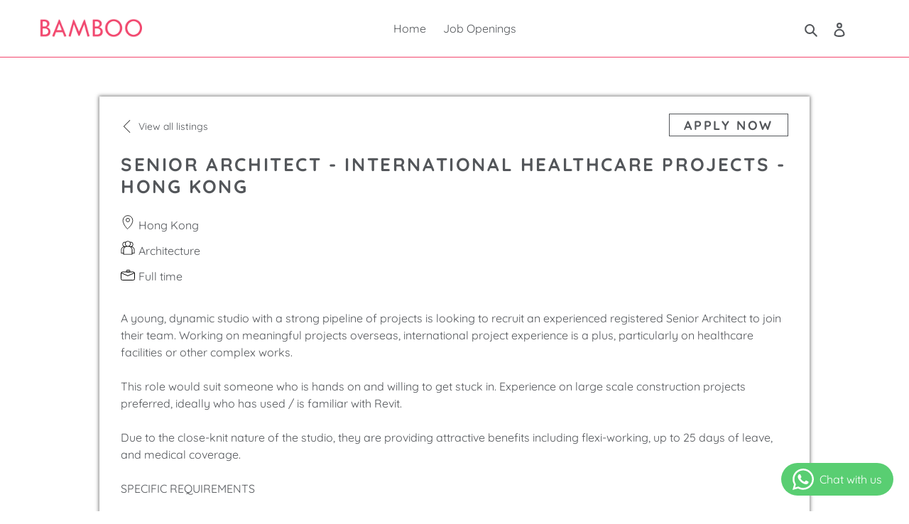

--- FILE ---
content_type: text/html; charset=utf-8
request_url: https://www.recruitbamboo.com/pages/senior-architect-international-healthcare-projects-hong-kong
body_size: 24699
content:
<!doctype html>
<html class="no-js" lang="en">
<head>
<meta name="google-site-verification" content="Q-3c-IibDCDSrKgoQdn2oko4j468mFEPnH8qyullVtE" />


  <meta charset="utf-8">
  <meta http-equiv="X-UA-Compatible" content="IE=edge,chrome=1">
  <meta name="viewport" content="width=device-width,initial-scale=1">
  <meta name="theme-color" content="#f2466d">

  <link rel="preconnect" href="https://cdn.shopify.com" crossorigin>
  <link rel="preconnect" href="https://fonts.shopifycdn.com" crossorigin>
  <link rel="preconnect" href="https://monorail-edge.shopifysvc.com"><link rel="preload" href="//www.recruitbamboo.com/cdn/shop/t/1/assets/theme.css?v=80847927374259124811614930146" as="style">
  <link rel="preload" as="font" href="//www.recruitbamboo.com/cdn/fonts/quicksand/quicksand_n5.8f86b119923a62b5ca76bc9a6fb25da7a7498802.woff2" type="font/woff2" crossorigin>
  <link rel="preload" as="font" href="//www.recruitbamboo.com/cdn/fonts/quicksand/quicksand_n4.bf8322a9d1da765aa396ad7b6eeb81930a6214de.woff2" type="font/woff2" crossorigin>
  <link rel="preload" as="font" href="//www.recruitbamboo.com/cdn/fonts/quicksand/quicksand_n7.d375fe11182475f82f7bb6306a0a0e4018995610.woff2" type="font/woff2" crossorigin>
  <link rel="preload" href="//www.recruitbamboo.com/cdn/shop/t/1/assets/theme.js?v=182309688514527995131614913806" as="script">
  <link rel="preload" href="//www.recruitbamboo.com/cdn/shop/t/1/assets/lazysizes.js?v=63098554868324070131614913805" as="script"><link rel="canonical" href="https://www.recruitbamboo.com/pages/senior-architect-international-healthcare-projects-hong-kong"><link rel="shortcut icon" href="//www.recruitbamboo.com/cdn/shop/files/Favicon_bamboo_32x32.jpg?v=1614931750" type="image/png"><title>SENIOR ARCHITECT - International Healthcare projects - Hong Kong
&ndash; BAMBOO (EA:72793)</title><meta name="description" content="View all listings SENIOR ARCHITECT - International Healthcare projects - Hong Kong APPLY NOW Hong Kong Architecture Full time A young, dynamic studio with a strong pipeline of projects is looking to recruit an experienced registered Senior Architect to join their team. Working on meaningful projects overseas, internati"><!-- /snippets/social-meta-tags.liquid -->


<meta property="og:site_name" content="BAMBOO (EA:72793)">
<meta property="og:url" content="https://www.recruitbamboo.com/pages/senior-architect-international-healthcare-projects-hong-kong">
<meta property="og:title" content="SENIOR ARCHITECT - International Healthcare projects - Hong Kong">
<meta property="og:type" content="website">
<meta property="og:description" content="View all listings SENIOR ARCHITECT - International Healthcare projects - Hong Kong APPLY NOW Hong Kong Architecture Full time A young, dynamic studio with a strong pipeline of projects is looking to recruit an experienced registered Senior Architect to join their team. Working on meaningful projects overseas, internati"><meta property="og:image" content="http://www.recruitbamboo.com/cdn/shop/files/BB_Word_Logo_All_Pink-close.png?v=1614929988">
  <meta property="og:image:secure_url" content="https://www.recruitbamboo.com/cdn/shop/files/BB_Word_Logo_All_Pink-close.png?v=1614929988">
  <meta property="og:image:width" content="1200">
  <meta property="og:image:height" content="628">


<meta name="twitter:card" content="summary_large_image">
<meta name="twitter:title" content="SENIOR ARCHITECT - International Healthcare projects - Hong Kong">
<meta name="twitter:description" content="View all listings SENIOR ARCHITECT - International Healthcare projects - Hong Kong APPLY NOW Hong Kong Architecture Full time A young, dynamic studio with a strong pipeline of projects is looking to recruit an experienced registered Senior Architect to join their team. Working on meaningful projects overseas, internati">

  
<style data-shopify>
:root {
    --color-text: #53565a;
    --color-text-rgb: 83, 86, 90;
    --color-body-text: #53565a;
    --color-sale-text: #EA0606;
    --color-small-button-text-border: #53565a;
    --color-text-field: #ffffff;
    --color-text-field-text: #53565a;
    --color-text-field-text-rgb: 83, 86, 90;

    --color-btn-primary: #f2466d;
    --color-btn-primary-darker: #ef1647;
    --color-btn-primary-text: #ffffff;

    --color-blankstate: rgba(83, 86, 90, 0.35);
    --color-blankstate-border: rgba(83, 86, 90, 0.2);
    --color-blankstate-background: rgba(83, 86, 90, 0.1);

    --color-text-focus:#3b3d3f;
    --color-overlay-text-focus:#e6e6e6;
    --color-btn-primary-focus:#ef1647;
    --color-btn-social-focus:#ef1647;
    --color-small-button-text-border-focus:#3b3d3f;
    --predictive-search-focus:#f2f2f2;

    --color-body: #ffffff;
    --color-bg: #ffffff;
    --color-bg-rgb: 255, 255, 255;
    --color-bg-alt: rgba(83, 86, 90, 0.05);
    --color-bg-currency-selector: rgba(83, 86, 90, 0.2);

    --color-overlay-title-text: #ffffff;
    --color-image-overlay: #53565a;
    --color-image-overlay-rgb: 83, 86, 90;--opacity-image-overlay: 0.3;--hover-overlay-opacity: 0.7;

    --color-border: #f2466d;
    --color-border-form: #cccccc;
    --color-border-form-darker: #b3b3b3;

    --svg-select-icon: url(//www.recruitbamboo.com/cdn/shop/t/1/assets/ico-select.svg?v=70877167339647242401614932827);
    --slick-img-url: url(//www.recruitbamboo.com/cdn/shop/t/1/assets/ajax-loader.gif?v=41356863302472015721614913802);

    --font-weight-body--bold: 700;
    --font-weight-body--bolder: 700;

    --font-stack-header: Quicksand, sans-serif;
    --font-style-header: normal;
    --font-weight-header: 500;

    --font-stack-body: Quicksand, sans-serif;
    --font-style-body: normal;
    --font-weight-body: 400;

    --font-size-header: 29;

    --font-size-base: 16;

    --font-h1-desktop: 39;
    --font-h1-mobile: 36;
    --font-h2-desktop: 22;
    --font-h2-mobile: 20;
    --font-h3-mobile: 22;
    --font-h4-desktop: 19;
    --font-h4-mobile: 17;
    --font-h5-desktop: 16;
    --font-h5-mobile: 15;
    --font-h6-desktop: 15;
    --font-h6-mobile: 14;

    --font-mega-title-large-desktop: 72;

    --font-rich-text-large: 18;
    --font-rich-text-small: 14;

    
--color-video-bg: #f2f2f2;

    
    --global-color-image-loader-primary: rgba(83, 86, 90, 0.06);
    --global-color-image-loader-secondary: rgba(83, 86, 90, 0.12);
  }
</style>


  <style>*,::after,::before{box-sizing:border-box}body{margin:0}body,html{background-color:var(--color-body)}body,button{font-size:calc(var(--font-size-base) * 1px);font-family:var(--font-stack-body);font-style:var(--font-style-body);font-weight:var(--font-weight-body);color:var(--color-text);line-height:1.5}body,button{-webkit-font-smoothing:antialiased;-webkit-text-size-adjust:100%}.border-bottom{border-bottom:1px solid var(--color-border)}.btn--link{background-color:transparent;border:0;margin:0;color:var(--color-text);text-align:left}.text-right{text-align:right}.icon{display:inline-block;width:20px;height:20px;vertical-align:middle;fill:currentColor}.icon__fallback-text,.visually-hidden{position:absolute!important;overflow:hidden;clip:rect(0 0 0 0);height:1px;width:1px;margin:-1px;padding:0;border:0}svg.icon:not(.icon--full-color) circle,svg.icon:not(.icon--full-color) ellipse,svg.icon:not(.icon--full-color) g,svg.icon:not(.icon--full-color) line,svg.icon:not(.icon--full-color) path,svg.icon:not(.icon--full-color) polygon,svg.icon:not(.icon--full-color) polyline,svg.icon:not(.icon--full-color) rect,symbol.icon:not(.icon--full-color) circle,symbol.icon:not(.icon--full-color) ellipse,symbol.icon:not(.icon--full-color) g,symbol.icon:not(.icon--full-color) line,symbol.icon:not(.icon--full-color) path,symbol.icon:not(.icon--full-color) polygon,symbol.icon:not(.icon--full-color) polyline,symbol.icon:not(.icon--full-color) rect{fill:inherit;stroke:inherit}li{list-style:none}.list--inline{padding:0;margin:0}.list--inline>li{display:inline-block;margin-bottom:0;vertical-align:middle}a{color:var(--color-text);text-decoration:none}.h1,.h2,h1,h2{margin:0 0 17.5px;font-family:var(--font-stack-header);font-style:var(--font-style-header);font-weight:var(--font-weight-header);line-height:1.2;overflow-wrap:break-word;word-wrap:break-word}.h1 a,.h2 a,h1 a,h2 a{color:inherit;text-decoration:none;font-weight:inherit}.h1,h1{font-size:calc(((var(--font-h1-desktop))/ (var(--font-size-base))) * 1em);text-transform:none;letter-spacing:0}@media only screen and (max-width:749px){.h1,h1{font-size:calc(((var(--font-h1-mobile))/ (var(--font-size-base))) * 1em)}}.h2,h2{font-size:calc(((var(--font-h2-desktop))/ (var(--font-size-base))) * 1em);text-transform:uppercase;letter-spacing:.1em}@media only screen and (max-width:749px){.h2,h2{font-size:calc(((var(--font-h2-mobile))/ (var(--font-size-base))) * 1em)}}p{color:var(--color-body-text);margin:0 0 19.44444px}@media only screen and (max-width:749px){p{font-size:calc(((var(--font-size-base) - 1)/ (var(--font-size-base))) * 1em)}}p:last-child{margin-bottom:0}@media only screen and (max-width:749px){.small--hide{display:none!important}}.grid{list-style:none;margin:0;padding:0;margin-left:-30px}.grid::after{content:'';display:table;clear:both}@media only screen and (max-width:749px){.grid{margin-left:-22px}}.grid::after{content:'';display:table;clear:both}.grid--no-gutters{margin-left:0}.grid--no-gutters .grid__item{padding-left:0}.grid--table{display:table;table-layout:fixed;width:100%}.grid--table>.grid__item{float:none;display:table-cell;vertical-align:middle}.grid__item{float:left;padding-left:30px;width:100%}@media only screen and (max-width:749px){.grid__item{padding-left:22px}}.grid__item[class*="--push"]{position:relative}@media only screen and (min-width:750px){.medium-up--one-quarter{width:25%}.medium-up--push-one-third{width:33.33%}.medium-up--one-half{width:50%}.medium-up--push-one-third{left:33.33%;position:relative}}.site-header{position:relative;background-color:var(--color-body)}@media only screen and (max-width:749px){.site-header{border-bottom:1px solid var(--color-border)}}@media only screen and (min-width:750px){.site-header{padding:0 55px}.site-header.logo--center{padding-top:30px}}.site-header__logo{margin:15px 0}.logo-align--center .site-header__logo{text-align:center;margin:0 auto}@media only screen and (max-width:749px){.logo-align--center .site-header__logo{text-align:left;margin:15px 0}}@media only screen and (max-width:749px){.site-header__logo{padding-left:22px;text-align:left}.site-header__logo img{margin:0}}.site-header__logo-link{display:inline-block;word-break:break-word}@media only screen and (min-width:750px){.logo-align--center .site-header__logo-link{margin:0 auto}}.site-header__logo-image{display:block}@media only screen and (min-width:750px){.site-header__logo-image{margin:0 auto}}.site-header__logo-image img{width:100%}.site-header__logo-image--centered img{margin:0 auto}.site-header__logo img{display:block}.site-header__icons{position:relative;white-space:nowrap}@media only screen and (max-width:749px){.site-header__icons{width:auto;padding-right:13px}.site-header__icons .btn--link,.site-header__icons .site-header__cart{font-size:calc(((var(--font-size-base))/ (var(--font-size-base))) * 1em)}}.site-header__icons-wrapper{position:relative;display:-webkit-flex;display:-ms-flexbox;display:flex;width:100%;-ms-flex-align:center;-webkit-align-items:center;-moz-align-items:center;-ms-align-items:center;-o-align-items:center;align-items:center;-webkit-justify-content:flex-end;-ms-justify-content:flex-end;justify-content:flex-end}.site-header__account,.site-header__cart,.site-header__search{position:relative}.site-header__search.site-header__icon{display:none}@media only screen and (min-width:1400px){.site-header__search.site-header__icon{display:block}}.site-header__search-toggle{display:block}@media only screen and (min-width:750px){.site-header__account,.site-header__cart{padding:10px 11px}}.site-header__cart-title,.site-header__search-title{position:absolute!important;overflow:hidden;clip:rect(0 0 0 0);height:1px;width:1px;margin:-1px;padding:0;border:0;display:block;vertical-align:middle}.site-header__cart-title{margin-right:3px}.site-header__cart-count{display:flex;align-items:center;justify-content:center;position:absolute;right:.4rem;top:.2rem;font-weight:700;background-color:var(--color-btn-primary);color:var(--color-btn-primary-text);border-radius:50%;min-width:1em;height:1em}.site-header__cart-count span{font-family:HelveticaNeue,"Helvetica Neue",Helvetica,Arial,sans-serif;font-size:calc(11em / 16);line-height:1}@media only screen and (max-width:749px){.site-header__cart-count{top:calc(7em / 16);right:0;border-radius:50%;min-width:calc(19em / 16);height:calc(19em / 16)}}@media only screen and (max-width:749px){.site-header__cart-count span{padding:.25em calc(6em / 16);font-size:12px}}.site-header__menu{display:none}@media only screen and (max-width:749px){.site-header__icon{display:inline-block;vertical-align:middle;padding:10px 11px;margin:0}}@media only screen and (min-width:750px){.site-header__icon .icon-search{margin-right:3px}}.announcement-bar{z-index:10;position:relative;text-align:center;border-bottom:1px solid transparent;padding:2px}.announcement-bar__link{display:block}.announcement-bar__message{display:block;padding:11px 22px;font-size:calc(((16)/ (var(--font-size-base))) * 1em);font-weight:var(--font-weight-header)}@media only screen and (min-width:750px){.announcement-bar__message{padding-left:55px;padding-right:55px}}.site-nav{position:relative;padding:0;text-align:center;margin:25px 0}.site-nav a{padding:3px 10px}.site-nav__link{display:block;white-space:nowrap}.site-nav--centered .site-nav__link{padding-top:0}.site-nav__link .icon-chevron-down{width:calc(8em / 16);height:calc(8em / 16);margin-left:.5rem}.site-nav__label{border-bottom:1px solid transparent}.site-nav__link--active .site-nav__label{border-bottom-color:var(--color-text)}.site-nav__link--button{border:none;background-color:transparent;padding:3px 10px}.site-header__mobile-nav{z-index:11;position:relative;background-color:var(--color-body)}@media only screen and (max-width:749px){.site-header__mobile-nav{display:-webkit-flex;display:-ms-flexbox;display:flex;width:100%;-ms-flex-align:center;-webkit-align-items:center;-moz-align-items:center;-ms-align-items:center;-o-align-items:center;align-items:center}}.mobile-nav--open .icon-close{display:none}.main-content{opacity:0}.main-content .shopify-section{display:none}.main-content .shopify-section:first-child{display:inherit}.critical-hidden{display:none}</style>

  <script>
    window.performance.mark('debut:theme_stylesheet_loaded.start');

    function onLoadStylesheet() {
      performance.mark('debut:theme_stylesheet_loaded.end');
      performance.measure('debut:theme_stylesheet_loaded', 'debut:theme_stylesheet_loaded.start', 'debut:theme_stylesheet_loaded.end');

      var url = "//www.recruitbamboo.com/cdn/shop/t/1/assets/theme.css?v=80847927374259124811614930146";
      var link = document.querySelector('link[href="' + url + '"]');
      link.loaded = true;
      link.dispatchEvent(new Event('load'));
    }
  </script>

  <link rel="stylesheet" href="//www.recruitbamboo.com/cdn/shop/t/1/assets/theme.css?v=80847927374259124811614930146" type="text/css" media="print" onload="this.media='all';onLoadStylesheet()">

  <style>
    @font-face {
  font-family: Quicksand;
  font-weight: 500;
  font-style: normal;
  font-display: swap;
  src: url("//www.recruitbamboo.com/cdn/fonts/quicksand/quicksand_n5.8f86b119923a62b5ca76bc9a6fb25da7a7498802.woff2") format("woff2"),
       url("//www.recruitbamboo.com/cdn/fonts/quicksand/quicksand_n5.c31882e058f76d723a7b6b725ac3ca095b5a2a70.woff") format("woff");
}

    @font-face {
  font-family: Quicksand;
  font-weight: 400;
  font-style: normal;
  font-display: swap;
  src: url("//www.recruitbamboo.com/cdn/fonts/quicksand/quicksand_n4.bf8322a9d1da765aa396ad7b6eeb81930a6214de.woff2") format("woff2"),
       url("//www.recruitbamboo.com/cdn/fonts/quicksand/quicksand_n4.fa4cbd232d3483059e72b11f7239959a64c98426.woff") format("woff");
}

    @font-face {
  font-family: Quicksand;
  font-weight: 700;
  font-style: normal;
  font-display: swap;
  src: url("//www.recruitbamboo.com/cdn/fonts/quicksand/quicksand_n7.d375fe11182475f82f7bb6306a0a0e4018995610.woff2") format("woff2"),
       url("//www.recruitbamboo.com/cdn/fonts/quicksand/quicksand_n7.8ac2ae2fc4b90ef79aaa7aedb927d39f9f9aa3f4.woff") format("woff");
}

    @font-face {
  font-family: Quicksand;
  font-weight: 700;
  font-style: normal;
  font-display: swap;
  src: url("//www.recruitbamboo.com/cdn/fonts/quicksand/quicksand_n7.d375fe11182475f82f7bb6306a0a0e4018995610.woff2") format("woff2"),
       url("//www.recruitbamboo.com/cdn/fonts/quicksand/quicksand_n7.8ac2ae2fc4b90ef79aaa7aedb927d39f9f9aa3f4.woff") format("woff");
}

    
    
  </style>

  <script>
    var theme = {
      breakpoints: {
        medium: 750,
        large: 990,
        widescreen: 1400
      },
      strings: {
        addToCart: "Add to cart",
        soldOut: "Sold out",
        unavailable: "Unavailable",
        regularPrice: "Regular price",
        salePrice: "Sale price",
        sale: "Sale",
        fromLowestPrice: "from [price]",
        vendor: "Vendor",
        showMore: "Show More",
        showLess: "Show Less",
        searchFor: "Search for",
        addressError: "Error looking up that address",
        addressNoResults: "No results for that address",
        addressQueryLimit: "You have exceeded the Google API usage limit. Consider upgrading to a \u003ca href=\"https:\/\/developers.google.com\/maps\/premium\/usage-limits\"\u003ePremium Plan\u003c\/a\u003e.",
        authError: "There was a problem authenticating your Google Maps account.",
        newWindow: "Opens in a new window.",
        external: "Opens external website.",
        newWindowExternal: "Opens external website in a new window.",
        removeLabel: "Remove [product]",
        update: "Update",
        quantity: "Quantity",
        discountedTotal: "Discounted total",
        regularTotal: "Regular total",
        priceColumn: "See Price column for discount details.",
        quantityMinimumMessage: "Quantity must be 1 or more",
        cartError: "There was an error while updating your cart. Please try again.",
        removedItemMessage: "Removed \u003cspan class=\"cart__removed-product-details\"\u003e([quantity]) [link]\u003c\/span\u003e from your cart.",
        unitPrice: "Unit price",
        unitPriceSeparator: "per",
        oneCartCount: "1 item",
        otherCartCount: "[count] items",
        quantityLabel: "Quantity: [count]",
        products: "Products",
        loading: "Loading",
        number_of_results: "[result_number] of [results_count]",
        number_of_results_found: "[results_count] results found",
        one_result_found: "1 result found"
      },
      moneyFormat: "${{amount}}",
      moneyFormatWithCurrency: "HK${{amount}}",
      settings: {
        predictiveSearchEnabled: false,
        predictiveSearchShowPrice: false,
        predictiveSearchShowVendor: false
      },
      stylesheet: "//www.recruitbamboo.com/cdn/shop/t/1/assets/theme.css?v=80847927374259124811614930146"
    }

    document.documentElement.className = document.documentElement.className.replace('no-js', 'js');
  </script><script src="//www.recruitbamboo.com/cdn/shop/t/1/assets/theme.js?v=182309688514527995131614913806" defer="defer"></script>
  <script src="//www.recruitbamboo.com/cdn/shop/t/1/assets/lazysizes.js?v=63098554868324070131614913805" async="async"></script>

  <script type="text/javascript">
    if (window.MSInputMethodContext && document.documentMode) {
      var scripts = document.getElementsByTagName('script')[0];
      var polyfill = document.createElement("script");
      polyfill.defer = true;
      polyfill.src = "//www.recruitbamboo.com/cdn/shop/t/1/assets/ie11CustomProperties.min.js?v=146208399201472936201614913804";

      scripts.parentNode.insertBefore(polyfill, scripts);
    }
  </script>

  <script>window.performance && window.performance.mark && window.performance.mark('shopify.content_for_header.start');</script><meta id="shopify-digital-wallet" name="shopify-digital-wallet" content="/55073472663/digital_wallets/dialog">
<meta name="shopify-checkout-api-token" content="8799b2272deee60dae5c2bc27a6fe115">
<meta id="in-context-paypal-metadata" data-shop-id="55073472663" data-venmo-supported="false" data-environment="production" data-locale="en_US" data-paypal-v4="true" data-currency="HKD">
<script async="async" src="/checkouts/internal/preloads.js?locale=en-HK"></script>
<link rel="preconnect" href="https://shop.app" crossorigin="anonymous">
<script async="async" src="https://shop.app/checkouts/internal/preloads.js?locale=en-HK&shop_id=55073472663" crossorigin="anonymous"></script>
<script id="apple-pay-shop-capabilities" type="application/json">{"shopId":55073472663,"countryCode":"HK","currencyCode":"HKD","merchantCapabilities":["supports3DS"],"merchantId":"gid:\/\/shopify\/Shop\/55073472663","merchantName":"BAMBOO (EA:72793)","requiredBillingContactFields":["postalAddress","email"],"requiredShippingContactFields":["postalAddress","email"],"shippingType":"shipping","supportedNetworks":["visa","masterCard","amex"],"total":{"type":"pending","label":"BAMBOO (EA:72793)","amount":"1.00"},"shopifyPaymentsEnabled":true,"supportsSubscriptions":true}</script>
<script id="shopify-features" type="application/json">{"accessToken":"8799b2272deee60dae5c2bc27a6fe115","betas":["rich-media-storefront-analytics"],"domain":"www.recruitbamboo.com","predictiveSearch":true,"shopId":55073472663,"locale":"en"}</script>
<script>var Shopify = Shopify || {};
Shopify.shop = "bamboo-consultants.myshopify.com";
Shopify.locale = "en";
Shopify.currency = {"active":"HKD","rate":"1.0"};
Shopify.country = "HK";
Shopify.theme = {"name":"Debut","id":120442585239,"schema_name":"Debut","schema_version":"17.10.0","theme_store_id":796,"role":"main"};
Shopify.theme.handle = "null";
Shopify.theme.style = {"id":null,"handle":null};
Shopify.cdnHost = "www.recruitbamboo.com/cdn";
Shopify.routes = Shopify.routes || {};
Shopify.routes.root = "/";</script>
<script type="module">!function(o){(o.Shopify=o.Shopify||{}).modules=!0}(window);</script>
<script>!function(o){function n(){var o=[];function n(){o.push(Array.prototype.slice.apply(arguments))}return n.q=o,n}var t=o.Shopify=o.Shopify||{};t.loadFeatures=n(),t.autoloadFeatures=n()}(window);</script>
<script>
  window.ShopifyPay = window.ShopifyPay || {};
  window.ShopifyPay.apiHost = "shop.app\/pay";
  window.ShopifyPay.redirectState = null;
</script>
<script id="shop-js-analytics" type="application/json">{"pageType":"page"}</script>
<script defer="defer" async type="module" src="//www.recruitbamboo.com/cdn/shopifycloud/shop-js/modules/v2/client.init-shop-cart-sync_C5BV16lS.en.esm.js"></script>
<script defer="defer" async type="module" src="//www.recruitbamboo.com/cdn/shopifycloud/shop-js/modules/v2/chunk.common_CygWptCX.esm.js"></script>
<script type="module">
  await import("//www.recruitbamboo.com/cdn/shopifycloud/shop-js/modules/v2/client.init-shop-cart-sync_C5BV16lS.en.esm.js");
await import("//www.recruitbamboo.com/cdn/shopifycloud/shop-js/modules/v2/chunk.common_CygWptCX.esm.js");

  window.Shopify.SignInWithShop?.initShopCartSync?.({"fedCMEnabled":true,"windoidEnabled":true});

</script>
<script>
  window.Shopify = window.Shopify || {};
  if (!window.Shopify.featureAssets) window.Shopify.featureAssets = {};
  window.Shopify.featureAssets['shop-js'] = {"shop-cart-sync":["modules/v2/client.shop-cart-sync_ZFArdW7E.en.esm.js","modules/v2/chunk.common_CygWptCX.esm.js"],"init-fed-cm":["modules/v2/client.init-fed-cm_CmiC4vf6.en.esm.js","modules/v2/chunk.common_CygWptCX.esm.js"],"shop-button":["modules/v2/client.shop-button_tlx5R9nI.en.esm.js","modules/v2/chunk.common_CygWptCX.esm.js"],"shop-cash-offers":["modules/v2/client.shop-cash-offers_DOA2yAJr.en.esm.js","modules/v2/chunk.common_CygWptCX.esm.js","modules/v2/chunk.modal_D71HUcav.esm.js"],"init-windoid":["modules/v2/client.init-windoid_sURxWdc1.en.esm.js","modules/v2/chunk.common_CygWptCX.esm.js"],"shop-toast-manager":["modules/v2/client.shop-toast-manager_ClPi3nE9.en.esm.js","modules/v2/chunk.common_CygWptCX.esm.js"],"init-shop-email-lookup-coordinator":["modules/v2/client.init-shop-email-lookup-coordinator_B8hsDcYM.en.esm.js","modules/v2/chunk.common_CygWptCX.esm.js"],"init-shop-cart-sync":["modules/v2/client.init-shop-cart-sync_C5BV16lS.en.esm.js","modules/v2/chunk.common_CygWptCX.esm.js"],"avatar":["modules/v2/client.avatar_BTnouDA3.en.esm.js"],"pay-button":["modules/v2/client.pay-button_FdsNuTd3.en.esm.js","modules/v2/chunk.common_CygWptCX.esm.js"],"init-customer-accounts":["modules/v2/client.init-customer-accounts_DxDtT_ad.en.esm.js","modules/v2/client.shop-login-button_C5VAVYt1.en.esm.js","modules/v2/chunk.common_CygWptCX.esm.js","modules/v2/chunk.modal_D71HUcav.esm.js"],"init-shop-for-new-customer-accounts":["modules/v2/client.init-shop-for-new-customer-accounts_ChsxoAhi.en.esm.js","modules/v2/client.shop-login-button_C5VAVYt1.en.esm.js","modules/v2/chunk.common_CygWptCX.esm.js","modules/v2/chunk.modal_D71HUcav.esm.js"],"shop-login-button":["modules/v2/client.shop-login-button_C5VAVYt1.en.esm.js","modules/v2/chunk.common_CygWptCX.esm.js","modules/v2/chunk.modal_D71HUcav.esm.js"],"init-customer-accounts-sign-up":["modules/v2/client.init-customer-accounts-sign-up_CPSyQ0Tj.en.esm.js","modules/v2/client.shop-login-button_C5VAVYt1.en.esm.js","modules/v2/chunk.common_CygWptCX.esm.js","modules/v2/chunk.modal_D71HUcav.esm.js"],"shop-follow-button":["modules/v2/client.shop-follow-button_Cva4Ekp9.en.esm.js","modules/v2/chunk.common_CygWptCX.esm.js","modules/v2/chunk.modal_D71HUcav.esm.js"],"checkout-modal":["modules/v2/client.checkout-modal_BPM8l0SH.en.esm.js","modules/v2/chunk.common_CygWptCX.esm.js","modules/v2/chunk.modal_D71HUcav.esm.js"],"lead-capture":["modules/v2/client.lead-capture_Bi8yE_yS.en.esm.js","modules/v2/chunk.common_CygWptCX.esm.js","modules/v2/chunk.modal_D71HUcav.esm.js"],"shop-login":["modules/v2/client.shop-login_D6lNrXab.en.esm.js","modules/v2/chunk.common_CygWptCX.esm.js","modules/v2/chunk.modal_D71HUcav.esm.js"],"payment-terms":["modules/v2/client.payment-terms_CZxnsJam.en.esm.js","modules/v2/chunk.common_CygWptCX.esm.js","modules/v2/chunk.modal_D71HUcav.esm.js"]};
</script>
<script id="__st">var __st={"a":55073472663,"offset":28800,"reqid":"fe4b880b-0cef-4c98-b55a-6e2a5508172f-1768811387","pageurl":"www.recruitbamboo.com\/pages\/senior-architect-international-healthcare-projects-hong-kong","s":"pages-96067027095","u":"7ff4fa2f01b5","p":"page","rtyp":"page","rid":96067027095};</script>
<script>window.ShopifyPaypalV4VisibilityTracking = true;</script>
<script id="captcha-bootstrap">!function(){'use strict';const t='contact',e='account',n='new_comment',o=[[t,t],['blogs',n],['comments',n],[t,'customer']],c=[[e,'customer_login'],[e,'guest_login'],[e,'recover_customer_password'],[e,'create_customer']],r=t=>t.map((([t,e])=>`form[action*='/${t}']:not([data-nocaptcha='true']) input[name='form_type'][value='${e}']`)).join(','),a=t=>()=>t?[...document.querySelectorAll(t)].map((t=>t.form)):[];function s(){const t=[...o],e=r(t);return a(e)}const i='password',u='form_key',d=['recaptcha-v3-token','g-recaptcha-response','h-captcha-response',i],f=()=>{try{return window.sessionStorage}catch{return}},m='__shopify_v',_=t=>t.elements[u];function p(t,e,n=!1){try{const o=window.sessionStorage,c=JSON.parse(o.getItem(e)),{data:r}=function(t){const{data:e,action:n}=t;return t[m]||n?{data:e,action:n}:{data:t,action:n}}(c);for(const[e,n]of Object.entries(r))t.elements[e]&&(t.elements[e].value=n);n&&o.removeItem(e)}catch(o){console.error('form repopulation failed',{error:o})}}const l='form_type',E='cptcha';function T(t){t.dataset[E]=!0}const w=window,h=w.document,L='Shopify',v='ce_forms',y='captcha';let A=!1;((t,e)=>{const n=(g='f06e6c50-85a8-45c8-87d0-21a2b65856fe',I='https://cdn.shopify.com/shopifycloud/storefront-forms-hcaptcha/ce_storefront_forms_captcha_hcaptcha.v1.5.2.iife.js',D={infoText:'Protected by hCaptcha',privacyText:'Privacy',termsText:'Terms'},(t,e,n)=>{const o=w[L][v],c=o.bindForm;if(c)return c(t,g,e,D).then(n);var r;o.q.push([[t,g,e,D],n]),r=I,A||(h.body.append(Object.assign(h.createElement('script'),{id:'captcha-provider',async:!0,src:r})),A=!0)});var g,I,D;w[L]=w[L]||{},w[L][v]=w[L][v]||{},w[L][v].q=[],w[L][y]=w[L][y]||{},w[L][y].protect=function(t,e){n(t,void 0,e),T(t)},Object.freeze(w[L][y]),function(t,e,n,w,h,L){const[v,y,A,g]=function(t,e,n){const i=e?o:[],u=t?c:[],d=[...i,...u],f=r(d),m=r(i),_=r(d.filter((([t,e])=>n.includes(e))));return[a(f),a(m),a(_),s()]}(w,h,L),I=t=>{const e=t.target;return e instanceof HTMLFormElement?e:e&&e.form},D=t=>v().includes(t);t.addEventListener('submit',(t=>{const e=I(t);if(!e)return;const n=D(e)&&!e.dataset.hcaptchaBound&&!e.dataset.recaptchaBound,o=_(e),c=g().includes(e)&&(!o||!o.value);(n||c)&&t.preventDefault(),c&&!n&&(function(t){try{if(!f())return;!function(t){const e=f();if(!e)return;const n=_(t);if(!n)return;const o=n.value;o&&e.removeItem(o)}(t);const e=Array.from(Array(32),(()=>Math.random().toString(36)[2])).join('');!function(t,e){_(t)||t.append(Object.assign(document.createElement('input'),{type:'hidden',name:u})),t.elements[u].value=e}(t,e),function(t,e){const n=f();if(!n)return;const o=[...t.querySelectorAll(`input[type='${i}']`)].map((({name:t})=>t)),c=[...d,...o],r={};for(const[a,s]of new FormData(t).entries())c.includes(a)||(r[a]=s);n.setItem(e,JSON.stringify({[m]:1,action:t.action,data:r}))}(t,e)}catch(e){console.error('failed to persist form',e)}}(e),e.submit())}));const S=(t,e)=>{t&&!t.dataset[E]&&(n(t,e.some((e=>e===t))),T(t))};for(const o of['focusin','change'])t.addEventListener(o,(t=>{const e=I(t);D(e)&&S(e,y())}));const B=e.get('form_key'),M=e.get(l),P=B&&M;t.addEventListener('DOMContentLoaded',(()=>{const t=y();if(P)for(const e of t)e.elements[l].value===M&&p(e,B);[...new Set([...A(),...v().filter((t=>'true'===t.dataset.shopifyCaptcha))])].forEach((e=>S(e,t)))}))}(h,new URLSearchParams(w.location.search),n,t,e,['guest_login'])})(!0,!0)}();</script>
<script integrity="sha256-4kQ18oKyAcykRKYeNunJcIwy7WH5gtpwJnB7kiuLZ1E=" data-source-attribution="shopify.loadfeatures" defer="defer" src="//www.recruitbamboo.com/cdn/shopifycloud/storefront/assets/storefront/load_feature-a0a9edcb.js" crossorigin="anonymous"></script>
<script crossorigin="anonymous" defer="defer" src="//www.recruitbamboo.com/cdn/shopifycloud/storefront/assets/shopify_pay/storefront-65b4c6d7.js?v=20250812"></script>
<script data-source-attribution="shopify.dynamic_checkout.dynamic.init">var Shopify=Shopify||{};Shopify.PaymentButton=Shopify.PaymentButton||{isStorefrontPortableWallets:!0,init:function(){window.Shopify.PaymentButton.init=function(){};var t=document.createElement("script");t.src="https://www.recruitbamboo.com/cdn/shopifycloud/portable-wallets/latest/portable-wallets.en.js",t.type="module",document.head.appendChild(t)}};
</script>
<script data-source-attribution="shopify.dynamic_checkout.buyer_consent">
  function portableWalletsHideBuyerConsent(e){var t=document.getElementById("shopify-buyer-consent"),n=document.getElementById("shopify-subscription-policy-button");t&&n&&(t.classList.add("hidden"),t.setAttribute("aria-hidden","true"),n.removeEventListener("click",e))}function portableWalletsShowBuyerConsent(e){var t=document.getElementById("shopify-buyer-consent"),n=document.getElementById("shopify-subscription-policy-button");t&&n&&(t.classList.remove("hidden"),t.removeAttribute("aria-hidden"),n.addEventListener("click",e))}window.Shopify?.PaymentButton&&(window.Shopify.PaymentButton.hideBuyerConsent=portableWalletsHideBuyerConsent,window.Shopify.PaymentButton.showBuyerConsent=portableWalletsShowBuyerConsent);
</script>
<script data-source-attribution="shopify.dynamic_checkout.cart.bootstrap">document.addEventListener("DOMContentLoaded",(function(){function t(){return document.querySelector("shopify-accelerated-checkout-cart, shopify-accelerated-checkout")}if(t())Shopify.PaymentButton.init();else{new MutationObserver((function(e,n){t()&&(Shopify.PaymentButton.init(),n.disconnect())})).observe(document.body,{childList:!0,subtree:!0})}}));
</script>
<link id="shopify-accelerated-checkout-styles" rel="stylesheet" media="screen" href="https://www.recruitbamboo.com/cdn/shopifycloud/portable-wallets/latest/accelerated-checkout-backwards-compat.css" crossorigin="anonymous">
<style id="shopify-accelerated-checkout-cart">
        #shopify-buyer-consent {
  margin-top: 1em;
  display: inline-block;
  width: 100%;
}

#shopify-buyer-consent.hidden {
  display: none;
}

#shopify-subscription-policy-button {
  background: none;
  border: none;
  padding: 0;
  text-decoration: underline;
  font-size: inherit;
  cursor: pointer;
}

#shopify-subscription-policy-button::before {
  box-shadow: none;
}

      </style>

<script>window.performance && window.performance.mark && window.performance.mark('shopify.content_for_header.end');</script>
<!-- BEGIN app block: shopify://apps/whatsapp-button/blocks/app-embed-block/96d80a63-e860-4262-a001-8b82ac4d00e6 --><script>
    (function() {
        function asyncLoad() {
            var url = 'https://whatsapp-button.eazeapps.io/api/buttonInstallation/scriptTag?shopId=28625&v=1758649185';
            var s = document.createElement('script');
            s.type = 'text/javascript';
            s.async = true;
            s.src = url;
            var x = document.getElementsByTagName('script')[0];
            x.parentNode.insertBefore(s, x);
        };
        if(window.attachEvent) {
            window.attachEvent('onload', asyncLoad);
        } else {
            window.addEventListener('load', asyncLoad, false);
        }
    })();
</script>

<!-- END app block --><link href="https://monorail-edge.shopifysvc.com" rel="dns-prefetch">
<script>(function(){if ("sendBeacon" in navigator && "performance" in window) {try {var session_token_from_headers = performance.getEntriesByType('navigation')[0].serverTiming.find(x => x.name == '_s').description;} catch {var session_token_from_headers = undefined;}var session_cookie_matches = document.cookie.match(/_shopify_s=([^;]*)/);var session_token_from_cookie = session_cookie_matches && session_cookie_matches.length === 2 ? session_cookie_matches[1] : "";var session_token = session_token_from_headers || session_token_from_cookie || "";function handle_abandonment_event(e) {var entries = performance.getEntries().filter(function(entry) {return /monorail-edge.shopifysvc.com/.test(entry.name);});if (!window.abandonment_tracked && entries.length === 0) {window.abandonment_tracked = true;var currentMs = Date.now();var navigation_start = performance.timing.navigationStart;var payload = {shop_id: 55073472663,url: window.location.href,navigation_start,duration: currentMs - navigation_start,session_token,page_type: "page"};window.navigator.sendBeacon("https://monorail-edge.shopifysvc.com/v1/produce", JSON.stringify({schema_id: "online_store_buyer_site_abandonment/1.1",payload: payload,metadata: {event_created_at_ms: currentMs,event_sent_at_ms: currentMs}}));}}window.addEventListener('pagehide', handle_abandonment_event);}}());</script>
<script id="web-pixels-manager-setup">(function e(e,d,r,n,o){if(void 0===o&&(o={}),!Boolean(null===(a=null===(i=window.Shopify)||void 0===i?void 0:i.analytics)||void 0===a?void 0:a.replayQueue)){var i,a;window.Shopify=window.Shopify||{};var t=window.Shopify;t.analytics=t.analytics||{};var s=t.analytics;s.replayQueue=[],s.publish=function(e,d,r){return s.replayQueue.push([e,d,r]),!0};try{self.performance.mark("wpm:start")}catch(e){}var l=function(){var e={modern:/Edge?\/(1{2}[4-9]|1[2-9]\d|[2-9]\d{2}|\d{4,})\.\d+(\.\d+|)|Firefox\/(1{2}[4-9]|1[2-9]\d|[2-9]\d{2}|\d{4,})\.\d+(\.\d+|)|Chrom(ium|e)\/(9{2}|\d{3,})\.\d+(\.\d+|)|(Maci|X1{2}).+ Version\/(15\.\d+|(1[6-9]|[2-9]\d|\d{3,})\.\d+)([,.]\d+|)( \(\w+\)|)( Mobile\/\w+|) Safari\/|Chrome.+OPR\/(9{2}|\d{3,})\.\d+\.\d+|(CPU[ +]OS|iPhone[ +]OS|CPU[ +]iPhone|CPU IPhone OS|CPU iPad OS)[ +]+(15[._]\d+|(1[6-9]|[2-9]\d|\d{3,})[._]\d+)([._]\d+|)|Android:?[ /-](13[3-9]|1[4-9]\d|[2-9]\d{2}|\d{4,})(\.\d+|)(\.\d+|)|Android.+Firefox\/(13[5-9]|1[4-9]\d|[2-9]\d{2}|\d{4,})\.\d+(\.\d+|)|Android.+Chrom(ium|e)\/(13[3-9]|1[4-9]\d|[2-9]\d{2}|\d{4,})\.\d+(\.\d+|)|SamsungBrowser\/([2-9]\d|\d{3,})\.\d+/,legacy:/Edge?\/(1[6-9]|[2-9]\d|\d{3,})\.\d+(\.\d+|)|Firefox\/(5[4-9]|[6-9]\d|\d{3,})\.\d+(\.\d+|)|Chrom(ium|e)\/(5[1-9]|[6-9]\d|\d{3,})\.\d+(\.\d+|)([\d.]+$|.*Safari\/(?![\d.]+ Edge\/[\d.]+$))|(Maci|X1{2}).+ Version\/(10\.\d+|(1[1-9]|[2-9]\d|\d{3,})\.\d+)([,.]\d+|)( \(\w+\)|)( Mobile\/\w+|) Safari\/|Chrome.+OPR\/(3[89]|[4-9]\d|\d{3,})\.\d+\.\d+|(CPU[ +]OS|iPhone[ +]OS|CPU[ +]iPhone|CPU IPhone OS|CPU iPad OS)[ +]+(10[._]\d+|(1[1-9]|[2-9]\d|\d{3,})[._]\d+)([._]\d+|)|Android:?[ /-](13[3-9]|1[4-9]\d|[2-9]\d{2}|\d{4,})(\.\d+|)(\.\d+|)|Mobile Safari.+OPR\/([89]\d|\d{3,})\.\d+\.\d+|Android.+Firefox\/(13[5-9]|1[4-9]\d|[2-9]\d{2}|\d{4,})\.\d+(\.\d+|)|Android.+Chrom(ium|e)\/(13[3-9]|1[4-9]\d|[2-9]\d{2}|\d{4,})\.\d+(\.\d+|)|Android.+(UC? ?Browser|UCWEB|U3)[ /]?(15\.([5-9]|\d{2,})|(1[6-9]|[2-9]\d|\d{3,})\.\d+)\.\d+|SamsungBrowser\/(5\.\d+|([6-9]|\d{2,})\.\d+)|Android.+MQ{2}Browser\/(14(\.(9|\d{2,})|)|(1[5-9]|[2-9]\d|\d{3,})(\.\d+|))(\.\d+|)|K[Aa][Ii]OS\/(3\.\d+|([4-9]|\d{2,})\.\d+)(\.\d+|)/},d=e.modern,r=e.legacy,n=navigator.userAgent;return n.match(d)?"modern":n.match(r)?"legacy":"unknown"}(),u="modern"===l?"modern":"legacy",c=(null!=n?n:{modern:"",legacy:""})[u],f=function(e){return[e.baseUrl,"/wpm","/b",e.hashVersion,"modern"===e.buildTarget?"m":"l",".js"].join("")}({baseUrl:d,hashVersion:r,buildTarget:u}),m=function(e){var d=e.version,r=e.bundleTarget,n=e.surface,o=e.pageUrl,i=e.monorailEndpoint;return{emit:function(e){var a=e.status,t=e.errorMsg,s=(new Date).getTime(),l=JSON.stringify({metadata:{event_sent_at_ms:s},events:[{schema_id:"web_pixels_manager_load/3.1",payload:{version:d,bundle_target:r,page_url:o,status:a,surface:n,error_msg:t},metadata:{event_created_at_ms:s}}]});if(!i)return console&&console.warn&&console.warn("[Web Pixels Manager] No Monorail endpoint provided, skipping logging."),!1;try{return self.navigator.sendBeacon.bind(self.navigator)(i,l)}catch(e){}var u=new XMLHttpRequest;try{return u.open("POST",i,!0),u.setRequestHeader("Content-Type","text/plain"),u.send(l),!0}catch(e){return console&&console.warn&&console.warn("[Web Pixels Manager] Got an unhandled error while logging to Monorail."),!1}}}}({version:r,bundleTarget:l,surface:e.surface,pageUrl:self.location.href,monorailEndpoint:e.monorailEndpoint});try{o.browserTarget=l,function(e){var d=e.src,r=e.async,n=void 0===r||r,o=e.onload,i=e.onerror,a=e.sri,t=e.scriptDataAttributes,s=void 0===t?{}:t,l=document.createElement("script"),u=document.querySelector("head"),c=document.querySelector("body");if(l.async=n,l.src=d,a&&(l.integrity=a,l.crossOrigin="anonymous"),s)for(var f in s)if(Object.prototype.hasOwnProperty.call(s,f))try{l.dataset[f]=s[f]}catch(e){}if(o&&l.addEventListener("load",o),i&&l.addEventListener("error",i),u)u.appendChild(l);else{if(!c)throw new Error("Did not find a head or body element to append the script");c.appendChild(l)}}({src:f,async:!0,onload:function(){if(!function(){var e,d;return Boolean(null===(d=null===(e=window.Shopify)||void 0===e?void 0:e.analytics)||void 0===d?void 0:d.initialized)}()){var d=window.webPixelsManager.init(e)||void 0;if(d){var r=window.Shopify.analytics;r.replayQueue.forEach((function(e){var r=e[0],n=e[1],o=e[2];d.publishCustomEvent(r,n,o)})),r.replayQueue=[],r.publish=d.publishCustomEvent,r.visitor=d.visitor,r.initialized=!0}}},onerror:function(){return m.emit({status:"failed",errorMsg:"".concat(f," has failed to load")})},sri:function(e){var d=/^sha384-[A-Za-z0-9+/=]+$/;return"string"==typeof e&&d.test(e)}(c)?c:"",scriptDataAttributes:o}),m.emit({status:"loading"})}catch(e){m.emit({status:"failed",errorMsg:(null==e?void 0:e.message)||"Unknown error"})}}})({shopId: 55073472663,storefrontBaseUrl: "https://www.recruitbamboo.com",extensionsBaseUrl: "https://extensions.shopifycdn.com/cdn/shopifycloud/web-pixels-manager",monorailEndpoint: "https://monorail-edge.shopifysvc.com/unstable/produce_batch",surface: "storefront-renderer",enabledBetaFlags: ["2dca8a86"],webPixelsConfigList: [{"id":"596541591","configuration":"{\"config\":\"{\\\"pixel_id\\\":\\\"G-WJKPXT9C4P\\\",\\\"gtag_events\\\":[{\\\"type\\\":\\\"purchase\\\",\\\"action_label\\\":\\\"G-WJKPXT9C4P\\\"},{\\\"type\\\":\\\"page_view\\\",\\\"action_label\\\":\\\"G-WJKPXT9C4P\\\"},{\\\"type\\\":\\\"view_item\\\",\\\"action_label\\\":\\\"G-WJKPXT9C4P\\\"},{\\\"type\\\":\\\"search\\\",\\\"action_label\\\":\\\"G-WJKPXT9C4P\\\"},{\\\"type\\\":\\\"add_to_cart\\\",\\\"action_label\\\":\\\"G-WJKPXT9C4P\\\"},{\\\"type\\\":\\\"begin_checkout\\\",\\\"action_label\\\":\\\"G-WJKPXT9C4P\\\"},{\\\"type\\\":\\\"add_payment_info\\\",\\\"action_label\\\":\\\"G-WJKPXT9C4P\\\"}],\\\"enable_monitoring_mode\\\":false}\"}","eventPayloadVersion":"v1","runtimeContext":"OPEN","scriptVersion":"b2a88bafab3e21179ed38636efcd8a93","type":"APP","apiClientId":1780363,"privacyPurposes":[],"dataSharingAdjustments":{"protectedCustomerApprovalScopes":["read_customer_address","read_customer_email","read_customer_name","read_customer_personal_data","read_customer_phone"]}},{"id":"132350103","eventPayloadVersion":"v1","runtimeContext":"LAX","scriptVersion":"1","type":"CUSTOM","privacyPurposes":["ANALYTICS"],"name":"Google Analytics tag (migrated)"},{"id":"shopify-app-pixel","configuration":"{}","eventPayloadVersion":"v1","runtimeContext":"STRICT","scriptVersion":"0450","apiClientId":"shopify-pixel","type":"APP","privacyPurposes":["ANALYTICS","MARKETING"]},{"id":"shopify-custom-pixel","eventPayloadVersion":"v1","runtimeContext":"LAX","scriptVersion":"0450","apiClientId":"shopify-pixel","type":"CUSTOM","privacyPurposes":["ANALYTICS","MARKETING"]}],isMerchantRequest: false,initData: {"shop":{"name":"BAMBOO (EA:72793)","paymentSettings":{"currencyCode":"HKD"},"myshopifyDomain":"bamboo-consultants.myshopify.com","countryCode":"HK","storefrontUrl":"https:\/\/www.recruitbamboo.com"},"customer":null,"cart":null,"checkout":null,"productVariants":[],"purchasingCompany":null},},"https://www.recruitbamboo.com/cdn","fcfee988w5aeb613cpc8e4bc33m6693e112",{"modern":"","legacy":""},{"shopId":"55073472663","storefrontBaseUrl":"https:\/\/www.recruitbamboo.com","extensionBaseUrl":"https:\/\/extensions.shopifycdn.com\/cdn\/shopifycloud\/web-pixels-manager","surface":"storefront-renderer","enabledBetaFlags":"[\"2dca8a86\"]","isMerchantRequest":"false","hashVersion":"fcfee988w5aeb613cpc8e4bc33m6693e112","publish":"custom","events":"[[\"page_viewed\",{}]]"});</script><script>
  window.ShopifyAnalytics = window.ShopifyAnalytics || {};
  window.ShopifyAnalytics.meta = window.ShopifyAnalytics.meta || {};
  window.ShopifyAnalytics.meta.currency = 'HKD';
  var meta = {"page":{"pageType":"page","resourceType":"page","resourceId":96067027095,"requestId":"fe4b880b-0cef-4c98-b55a-6e2a5508172f-1768811387"}};
  for (var attr in meta) {
    window.ShopifyAnalytics.meta[attr] = meta[attr];
  }
</script>
<script class="analytics">
  (function () {
    var customDocumentWrite = function(content) {
      var jquery = null;

      if (window.jQuery) {
        jquery = window.jQuery;
      } else if (window.Checkout && window.Checkout.$) {
        jquery = window.Checkout.$;
      }

      if (jquery) {
        jquery('body').append(content);
      }
    };

    var hasLoggedConversion = function(token) {
      if (token) {
        return document.cookie.indexOf('loggedConversion=' + token) !== -1;
      }
      return false;
    }

    var setCookieIfConversion = function(token) {
      if (token) {
        var twoMonthsFromNow = new Date(Date.now());
        twoMonthsFromNow.setMonth(twoMonthsFromNow.getMonth() + 2);

        document.cookie = 'loggedConversion=' + token + '; expires=' + twoMonthsFromNow;
      }
    }

    var trekkie = window.ShopifyAnalytics.lib = window.trekkie = window.trekkie || [];
    if (trekkie.integrations) {
      return;
    }
    trekkie.methods = [
      'identify',
      'page',
      'ready',
      'track',
      'trackForm',
      'trackLink'
    ];
    trekkie.factory = function(method) {
      return function() {
        var args = Array.prototype.slice.call(arguments);
        args.unshift(method);
        trekkie.push(args);
        return trekkie;
      };
    };
    for (var i = 0; i < trekkie.methods.length; i++) {
      var key = trekkie.methods[i];
      trekkie[key] = trekkie.factory(key);
    }
    trekkie.load = function(config) {
      trekkie.config = config || {};
      trekkie.config.initialDocumentCookie = document.cookie;
      var first = document.getElementsByTagName('script')[0];
      var script = document.createElement('script');
      script.type = 'text/javascript';
      script.onerror = function(e) {
        var scriptFallback = document.createElement('script');
        scriptFallback.type = 'text/javascript';
        scriptFallback.onerror = function(error) {
                var Monorail = {
      produce: function produce(monorailDomain, schemaId, payload) {
        var currentMs = new Date().getTime();
        var event = {
          schema_id: schemaId,
          payload: payload,
          metadata: {
            event_created_at_ms: currentMs,
            event_sent_at_ms: currentMs
          }
        };
        return Monorail.sendRequest("https://" + monorailDomain + "/v1/produce", JSON.stringify(event));
      },
      sendRequest: function sendRequest(endpointUrl, payload) {
        // Try the sendBeacon API
        if (window && window.navigator && typeof window.navigator.sendBeacon === 'function' && typeof window.Blob === 'function' && !Monorail.isIos12()) {
          var blobData = new window.Blob([payload], {
            type: 'text/plain'
          });

          if (window.navigator.sendBeacon(endpointUrl, blobData)) {
            return true;
          } // sendBeacon was not successful

        } // XHR beacon

        var xhr = new XMLHttpRequest();

        try {
          xhr.open('POST', endpointUrl);
          xhr.setRequestHeader('Content-Type', 'text/plain');
          xhr.send(payload);
        } catch (e) {
          console.log(e);
        }

        return false;
      },
      isIos12: function isIos12() {
        return window.navigator.userAgent.lastIndexOf('iPhone; CPU iPhone OS 12_') !== -1 || window.navigator.userAgent.lastIndexOf('iPad; CPU OS 12_') !== -1;
      }
    };
    Monorail.produce('monorail-edge.shopifysvc.com',
      'trekkie_storefront_load_errors/1.1',
      {shop_id: 55073472663,
      theme_id: 120442585239,
      app_name: "storefront",
      context_url: window.location.href,
      source_url: "//www.recruitbamboo.com/cdn/s/trekkie.storefront.cd680fe47e6c39ca5d5df5f0a32d569bc48c0f27.min.js"});

        };
        scriptFallback.async = true;
        scriptFallback.src = '//www.recruitbamboo.com/cdn/s/trekkie.storefront.cd680fe47e6c39ca5d5df5f0a32d569bc48c0f27.min.js';
        first.parentNode.insertBefore(scriptFallback, first);
      };
      script.async = true;
      script.src = '//www.recruitbamboo.com/cdn/s/trekkie.storefront.cd680fe47e6c39ca5d5df5f0a32d569bc48c0f27.min.js';
      first.parentNode.insertBefore(script, first);
    };
    trekkie.load(
      {"Trekkie":{"appName":"storefront","development":false,"defaultAttributes":{"shopId":55073472663,"isMerchantRequest":null,"themeId":120442585239,"themeCityHash":"14502613829224798443","contentLanguage":"en","currency":"HKD","eventMetadataId":"62282085-6cad-46b3-bce8-af1303384fb1"},"isServerSideCookieWritingEnabled":true,"monorailRegion":"shop_domain","enabledBetaFlags":["65f19447"]},"Session Attribution":{},"S2S":{"facebookCapiEnabled":false,"source":"trekkie-storefront-renderer","apiClientId":580111}}
    );

    var loaded = false;
    trekkie.ready(function() {
      if (loaded) return;
      loaded = true;

      window.ShopifyAnalytics.lib = window.trekkie;

      var originalDocumentWrite = document.write;
      document.write = customDocumentWrite;
      try { window.ShopifyAnalytics.merchantGoogleAnalytics.call(this); } catch(error) {};
      document.write = originalDocumentWrite;

      window.ShopifyAnalytics.lib.page(null,{"pageType":"page","resourceType":"page","resourceId":96067027095,"requestId":"fe4b880b-0cef-4c98-b55a-6e2a5508172f-1768811387","shopifyEmitted":true});

      var match = window.location.pathname.match(/checkouts\/(.+)\/(thank_you|post_purchase)/)
      var token = match? match[1]: undefined;
      if (!hasLoggedConversion(token)) {
        setCookieIfConversion(token);
        
      }
    });


        var eventsListenerScript = document.createElement('script');
        eventsListenerScript.async = true;
        eventsListenerScript.src = "//www.recruitbamboo.com/cdn/shopifycloud/storefront/assets/shop_events_listener-3da45d37.js";
        document.getElementsByTagName('head')[0].appendChild(eventsListenerScript);

})();</script>
  <script>
  if (!window.ga || (window.ga && typeof window.ga !== 'function')) {
    window.ga = function ga() {
      (window.ga.q = window.ga.q || []).push(arguments);
      if (window.Shopify && window.Shopify.analytics && typeof window.Shopify.analytics.publish === 'function') {
        window.Shopify.analytics.publish("ga_stub_called", {}, {sendTo: "google_osp_migration"});
      }
      console.error("Shopify's Google Analytics stub called with:", Array.from(arguments), "\nSee https://help.shopify.com/manual/promoting-marketing/pixels/pixel-migration#google for more information.");
    };
    if (window.Shopify && window.Shopify.analytics && typeof window.Shopify.analytics.publish === 'function') {
      window.Shopify.analytics.publish("ga_stub_initialized", {}, {sendTo: "google_osp_migration"});
    }
  }
</script>
<script
  defer
  src="https://www.recruitbamboo.com/cdn/shopifycloud/perf-kit/shopify-perf-kit-3.0.4.min.js"
  data-application="storefront-renderer"
  data-shop-id="55073472663"
  data-render-region="gcp-us-central1"
  data-page-type="page"
  data-theme-instance-id="120442585239"
  data-theme-name="Debut"
  data-theme-version="17.10.0"
  data-monorail-region="shop_domain"
  data-resource-timing-sampling-rate="10"
  data-shs="true"
  data-shs-beacon="true"
  data-shs-export-with-fetch="true"
  data-shs-logs-sample-rate="1"
  data-shs-beacon-endpoint="https://www.recruitbamboo.com/api/collect"
></script>
</head>

<body class="template-page">

  <a class="in-page-link visually-hidden skip-link" href="#MainContent">Skip to content</a><div id="shopify-section-header" class="shopify-section">

<div id="SearchDrawer" class="search-bar drawer drawer--top critical-hidden" role="dialog" aria-modal="true" aria-label="Search" data-predictive-search-drawer>
  <div class="search-bar__interior">
    <div class="search-form__container" data-search-form-container>
      <form class="search-form search-bar__form" action="/search" method="get" role="search">
        <div class="search-form__input-wrapper">
          <input
            type="text"
            name="q"
            placeholder="Search"
            role="combobox"
            aria-autocomplete="list"
            aria-owns="predictive-search-results"
            aria-expanded="false"
            aria-label="Search"
            aria-haspopup="listbox"
            class="search-form__input search-bar__input"
            data-predictive-search-drawer-input
            data-base-url="/search"
          />
          <input type="hidden" name="options[prefix]" value="last" aria-hidden="true" />
          <div class="predictive-search-wrapper predictive-search-wrapper--drawer" data-predictive-search-mount="drawer"></div>
        </div>

        <button class="search-bar__submit search-form__submit"
          type="submit"
          data-search-form-submit>
          <svg aria-hidden="true" focusable="false" role="presentation" class="icon icon-search" viewBox="0 0 37 40"><path d="M35.6 36l-9.8-9.8c4.1-5.4 3.6-13.2-1.3-18.1-5.4-5.4-14.2-5.4-19.7 0-5.4 5.4-5.4 14.2 0 19.7 2.6 2.6 6.1 4.1 9.8 4.1 3 0 5.9-1 8.3-2.8l9.8 9.8c.4.4.9.6 1.4.6s1-.2 1.4-.6c.9-.9.9-2.1.1-2.9zm-20.9-8.2c-2.6 0-5.1-1-7-2.9-3.9-3.9-3.9-10.1 0-14C9.6 9 12.2 8 14.7 8s5.1 1 7 2.9c3.9 3.9 3.9 10.1 0 14-1.9 1.9-4.4 2.9-7 2.9z"/></svg>
          <span class="icon__fallback-text">Submit</span>
        </button>
      </form>

      <div class="search-bar__actions">
        <button type="button" class="btn--link search-bar__close js-drawer-close">
          <svg aria-hidden="true" focusable="false" role="presentation" class="icon icon-close" viewBox="0 0 40 40"><path d="M23.868 20.015L39.117 4.78c1.11-1.108 1.11-2.77 0-3.877-1.109-1.108-2.773-1.108-3.882 0L19.986 16.137 4.737.904C3.628-.204 1.965-.204.856.904c-1.11 1.108-1.11 2.77 0 3.877l15.249 15.234L.855 35.248c-1.108 1.108-1.108 2.77 0 3.877.555.554 1.248.831 1.942.831s1.386-.277 1.94-.83l15.25-15.234 15.248 15.233c.555.554 1.248.831 1.941.831s1.387-.277 1.941-.83c1.11-1.109 1.11-2.77 0-3.878L23.868 20.015z" class="layer"/></svg>
          <span class="icon__fallback-text">Close search</span>
        </button>
      </div>
    </div>
  </div>
</div>


<div data-section-id="header" data-section-type="header-section" data-header-section>
  

  <header class="site-header border-bottom logo--left" role="banner">
    <div class="grid grid--no-gutters grid--table site-header__mobile-nav">
      

      <div class="grid__item medium-up--one-quarter logo-align--left">
        
        
          <div class="h2 site-header__logo">
        
          
<a href="/" class="site-header__logo-image" data-image-loading-animation>
              
              <img class="lazyload js"
                   src="//www.recruitbamboo.com/cdn/shop/files/BB_Word_Logo_All_Pink-close_300x300.png?v=1614929988"
                   data-src="//www.recruitbamboo.com/cdn/shop/files/BB_Word_Logo_All_Pink-close_{width}x.png?v=1614929988"
                   data-widths="[180, 360, 540, 720, 900, 1080, 1296, 1512, 1728, 2048]"
                   data-aspectratio="5.456692913385827"
                   data-sizes="auto"
                   alt="BAMBOO (EA:72793)"
                   style="max-width: 145px">
              <noscript>
                
                <img src="//www.recruitbamboo.com/cdn/shop/files/BB_Word_Logo_All_Pink-close_145x.png?v=1614929988"
                     srcset="//www.recruitbamboo.com/cdn/shop/files/BB_Word_Logo_All_Pink-close_145x.png?v=1614929988 1x, //www.recruitbamboo.com/cdn/shop/files/BB_Word_Logo_All_Pink-close_145x@2x.png?v=1614929988 2x"
                     alt="BAMBOO (EA:72793)"
                     style="max-width: 145px;">
              </noscript>
            </a>
          
        
          </div>
        
      </div>

      
        <nav class="grid__item medium-up--one-half small--hide" id="AccessibleNav" role="navigation">
          
<ul class="site-nav list--inline" id="SiteNav">
  



    
      <li >
        <a href="/"
          class="site-nav__link site-nav__link--main"
          
        >
          <span class="site-nav__label">Home</span>
        </a>
      </li>
    
  



    
      <li >
        <a href="/pages/career-opportunities"
          class="site-nav__link site-nav__link--main"
          
        >
          <span class="site-nav__label">Job Openings</span>
        </a>
      </li>
    
  
</ul>

        </nav>
      

      <div class="grid__item medium-up--one-quarter text-right site-header__icons site-header__icons--plus">
        <div class="site-header__icons-wrapper">

          <button type="button" class="btn--link site-header__icon site-header__search-toggle js-drawer-open-top" data-predictive-search-open-drawer>
            <svg aria-hidden="true" focusable="false" role="presentation" class="icon icon-search" viewBox="0 0 37 40"><path d="M35.6 36l-9.8-9.8c4.1-5.4 3.6-13.2-1.3-18.1-5.4-5.4-14.2-5.4-19.7 0-5.4 5.4-5.4 14.2 0 19.7 2.6 2.6 6.1 4.1 9.8 4.1 3 0 5.9-1 8.3-2.8l9.8 9.8c.4.4.9.6 1.4.6s1-.2 1.4-.6c.9-.9.9-2.1.1-2.9zm-20.9-8.2c-2.6 0-5.1-1-7-2.9-3.9-3.9-3.9-10.1 0-14C9.6 9 12.2 8 14.7 8s5.1 1 7 2.9c3.9 3.9 3.9 10.1 0 14-1.9 1.9-4.4 2.9-7 2.9z"/></svg>
            <span class="icon__fallback-text">Search</span>
          </button>

          
            
              <a href="https://www.recruitbamboo.com/customer_authentication/redirect?locale=en&region_country=HK" class="site-header__icon site-header__account">
                <svg aria-hidden="true" focusable="false" role="presentation" class="icon icon-login" viewBox="0 0 28.33 37.68"><path d="M14.17 14.9a7.45 7.45 0 1 0-7.5-7.45 7.46 7.46 0 0 0 7.5 7.45zm0-10.91a3.45 3.45 0 1 1-3.5 3.46A3.46 3.46 0 0 1 14.17 4zM14.17 16.47A14.18 14.18 0 0 0 0 30.68c0 1.41.66 4 5.11 5.66a27.17 27.17 0 0 0 9.06 1.34c6.54 0 14.17-1.84 14.17-7a14.18 14.18 0 0 0-14.17-14.21zm0 17.21c-6.3 0-10.17-1.77-10.17-3a10.17 10.17 0 1 1 20.33 0c.01 1.23-3.86 3-10.16 3z"/></svg>
                <span class="icon__fallback-text">Log in</span>
              </a>
            
          

          <a href="/cart" class="site-header__icon site-header__cart">
            
            <span class="icon__fallback-text">Cart</span>
            <div id="CartCount" class="site-header__cart-count hide critical-hidden" data-cart-count-bubble>
              <span data-cart-count>0</span>
              <span class="icon__fallback-text medium-up--hide">items</span>
            </div>
          </a>

          
            <button type="button" class="btn--link site-header__icon site-header__menu js-mobile-nav-toggle mobile-nav--open" aria-controls="MobileNav"  aria-expanded="false" aria-label="Menu">
              <svg aria-hidden="true" focusable="false" role="presentation" class="icon icon-hamburger" viewBox="0 0 37 40"><path d="M33.5 25h-30c-1.1 0-2-.9-2-2s.9-2 2-2h30c1.1 0 2 .9 2 2s-.9 2-2 2zm0-11.5h-30c-1.1 0-2-.9-2-2s.9-2 2-2h30c1.1 0 2 .9 2 2s-.9 2-2 2zm0 23h-30c-1.1 0-2-.9-2-2s.9-2 2-2h30c1.1 0 2 .9 2 2s-.9 2-2 2z"/></svg>
              <svg aria-hidden="true" focusable="false" role="presentation" class="icon icon-close" viewBox="0 0 40 40"><path d="M23.868 20.015L39.117 4.78c1.11-1.108 1.11-2.77 0-3.877-1.109-1.108-2.773-1.108-3.882 0L19.986 16.137 4.737.904C3.628-.204 1.965-.204.856.904c-1.11 1.108-1.11 2.77 0 3.877l15.249 15.234L.855 35.248c-1.108 1.108-1.108 2.77 0 3.877.555.554 1.248.831 1.942.831s1.386-.277 1.94-.83l15.25-15.234 15.248 15.233c.555.554 1.248.831 1.941.831s1.387-.277 1.941-.83c1.11-1.109 1.11-2.77 0-3.878L23.868 20.015z" class="layer"/></svg>
            </button>
          
        </div>

      </div>
    </div>

    <nav class="mobile-nav-wrapper medium-up--hide critical-hidden" role="navigation">
      <ul id="MobileNav" class="mobile-nav">
        
<li class="mobile-nav__item border-bottom">
            
              <a href="/"
                class="mobile-nav__link"
                
              >
                <span class="mobile-nav__label">Home</span>
              </a>
            
          </li>
        
<li class="mobile-nav__item">
            
              <a href="/pages/career-opportunities"
                class="mobile-nav__link"
                
              >
                <span class="mobile-nav__label">Job Openings</span>
              </a>
            
          </li>
        
      </ul>
    </nav>
  </header>

  
</div>



<script type="application/ld+json">
{
  "@context": "http://schema.org",
  "@type": "Organization",
  "name": "BAMBOO (EA:72793)",
  
    
    "logo": "https:\/\/www.recruitbamboo.com\/cdn\/shop\/files\/BB_Word_Logo_All_Pink-close_693x.png?v=1614929988",
  
  "sameAs": [
    "",
    "https:\/\/www.facebook.com\/bambooconsultants",
    "",
    "http:\/\/instagram.com\/bambooconsultants",
    "",
    "",
    "",
    ""
  ],
  "url": "https:\/\/www.recruitbamboo.com\/pages\/senior-architect-international-healthcare-projects-hong-kong"
}
</script>




</div>

  <div class="page-container drawer-page-content" id="PageContainer">

    <main class="main-content js-focus-hidden" id="MainContent" role="main" tabindex="-1">
      <style style="display: none !important;">
.page-width{
  max-width: 90%;
}
.page-content, .PageContent{
  max-width: 1000px;
}
.page-width--narrow{
  padding-left: 0;
  padding-right: 0;
}
#smoothie-job-content a:after{ content: none; }
.grid__item{ width: 100%; left: 0%; }
  
h1, h1.page-header{ display: none; }
#smoothie-job-content *{ box-sizing: border-box; }
#smoothie-job-content ol, #smoothie-job-content ul{ margin-bottom: 24px; padding-left: 15px; }
#smoothie-job-content h1{display: block; margin-bottom:16px;font-weight:600;font-size:26px;text-transform: uppercase;letter-spacing: 0.1em;width: 100%;float: none;clear: both;}
#smoothie-job-content h2,#smoothie-job-content h2 *{font-size:20px;font-weight:600;margin: 26px 0 16px 0;text-transform: uppercase;letter-spacing: 0.1em; width: 80%; }
#smoothie-job-content h3,#smoothie-job-content h3 *{ font-size:18px; font-weight:600; text-transform: uppercase; letter-spacing: 0.1em;}
#smoothie-job-content p{font-size:16px;margin-bottom:24px}
#smoothie-job-content span.detail-text{float:left;margin:2px 0 0 5px; line-height: 1.5;}
#smoothie-job-content .detail{margin-right:10px;margin-bottom:10px;clear:both;display:inline-block;float:left}
#smoothie-job-content .details{display:block; margin: 25px 0;}
#smoothie-job-content .details:after{content:"";display:block;clear:both}
#smoothie-job-content .smoothie-icon{height:20px;width:20px}
#smoothie-job-content .smoothie-icon-wrapper{display:inline-block}
#smoothie-job-content span.detail .smoothie-icon-wrapper{float:left}
#smoothie-job-content ul{padding-left: 20px;margin-bottom: 16px;}
#smoothie-job-content li {list-style: disc; display: list-item;}
#smoothie-job-content ol li {list-style: decimal;}
#smoothie-job-content .job-page{max-width: 1000px;padding: 30px;margin: 0 auto;width: 90%;-webkit-box-shadow: 0px 0px 5px 1px rgba(0,0,0,0.5);box-shadow: 0px 0px 5px 1px rgba(0,0,0,0.5);margin-bottom: 40px; position: relative;}
#smoothie-job-content .job-apply{float: right;font-size: 18px;border: 1px solid;padding: 5px 20px 4px;cursor: pointer;position: absolute;top: 24px;right: 30px;}
#smoothie-job-content .job-apply:hover{background: #f8f8f8;}
#smoothie-job-content form.job-form span{width: 50%;display: inline-block;}
#smoothie-job-content form.job-form div{width: 100%;display: block;}
#smoothie-job-content form.job-form input {padding: 8px 15px;margin-bottom: 15px;width: 95%;border: 1px solid #949494;background-color: #fff;color: #000;max-width: 100%;line-height: 1.2;border-radius: 2px;font-size: 16px;color: #221f1f;}
#smoothie-job-content form.job-form label{display: block;margin-bottom: 5px;font-size: 16px;font-weight: 300;line-height: 1.5;}
#smoothie-job-content span.right{text-align: right; float: right;}
#smoothie-job-content span.right label{text-align: left;width: 95%;margin-left: 5%;}
#smoothie-job-content form.job-form button[type="submit"]{border: 1px solid;background: #000;color: white;padding: 10px 24px;float: right;cursor: pointer;line-height: 1.5;font-size: 16px;margin-top: 5px;}
#smoothie-job-content form.job-form button[type="submit"]:hover{background: #333;}
#smoothie-job-content .job-page:after{content: "";clear: both;display: block;position: relative;}
#smoothie-job-content textarea{width: 100%;background-color:rgb(255, 255, 255);border: 1px solid #949494;border-radius: 2px;box-sizing:border-box;color: #221f1f;display:inline-block;font-size:16px;font-weight:300;height:100px;min-height: 100px;padding: 8px 15px;resize: vertical;-webkit-appearance:none;margin-bottom: 10px;}

#smoothie-job-content form.job-form input.job-form-custom{
  width: 100%;
}
p.ql-align-center{
  text-align: center;
}

@media(max-width: 600px){
  #smoothie-job-content h1{font-size: 22px;}
  #smoothie-job-content .job-page{padding: 15px;}
  #smoothie-job-content .job-apply{width: 100%;text-align: center;margin: 16px 0;font-size: 18px;padding: 4px 20px 4px;float: none;display: block; position: initial; top: none; right: none;}
  #smoothie-job-content form.job-form span{width: 100%; text-align: left;}
  #smoothie-job-content span.right label, form.job-form input{margin-left: 0px;width: 100%;}
  #smoothie-job-content form.job-form button[type="submit"]{margin: 5px 0 10px 0;}
}
#smoothie-job-content .thank-you-text{
  margin-top: 7px;
  display: none;
}

#smoothie-job-content.thank-you .job-form *,
#smoothie-job-content.thank-you .job-page > h2,
#smoothie-job-content.thank-you .job-page > span{
  display: none;
}

#smoothie-job-content.thank-you .thank-you-text{
  display: block;
  width: 100%;
  clear: both;
}
#smoothie-job-content button.back-button{
  border: 1px solid;
  background: #fff;
  color: #000;
  padding: 10px 24px;
  cursor: pointer;
  line-height: 1.5;
  font-size: 16px;
  margin-top: 5px;
}
#smoothie-job-content button.back-button:hover{
  background: #f8f8f8;
}

#smoothie-job-content .mobile-button{
  display: none;
}
#smoothie-job-content .breadcrumb {
    font-size: 14px;
    margin-bottom: 12px;
}
#smoothie-job-content .breadcrumb:after {
    content: "";
    clear: both;
    display: block;
}
.breadcrumb-link:hover{
  opacity: 0.8;
}
@media(max-width: 600px){
  #smoothie-job-content .mobile-button{
    display: inline-block;
  }
  #smoothie-job-content .desktop-button{
    display: none;
  }
  #smoothie-job-content form.job-form input{
    width: 100%;
  }
  #smoothie-job-content .job-page {
      width: 95%;
  }
  #smoothie-job-content .job-page.description{
    width: 100%;
    -webkit-box-shadow: none;
    box-shadow: none;
    margin-bottom: 20px;
  }
}
#smoothie-job-content form.job-form input.smoothie-gdpr, #smoothie-job-content form.job-form label.smoothie-gdpr{
  width: auto;
  display: inline-block;
  float: left;
  margin-right: 10px;
  margin-top: 5px;
  appearance: auto;
}
#smoothie-job-content .smoothie-gdpr-container{
  margin-bottom: 10px;
}

.smoothie-clearfix:after {
  visibility: hidden;
  display: block;
  font-size: 0;
  content: " ";
  clear: both;
  height: 0;
}
.smoothie-clearfix { display: inline-block; }
/* start commented backslash hack \*/
* html .smoothie-clearfix { height: 1%; }
.smoothie-clearfix { display: block; }

#smoothie-job-content .custom-field-label{
  clear: both;
}















</style>







<div id="smoothie-job-content" class="smoothie-listing-page" style="">
  


 <div class="job-page description">

    <div class="breadcrumb">
      <!-- the routes is used to check for location based stores eg. myshopify.com/en-us/pages/test --- need to solve this with JS -->
     <a class="breadcrumb-link smoothie-link" href="/pages/career-opportunities">
      <span class="detail">
          <div class="smoothie-icon-wrapper" style="margin-top: 2px;">
            <svg width="20px" height="20px" id="Layer_1" style="enable-background:new 0 0 48 48;" version="1.1" viewbox="0 0 48 48" xml:space="preserve" xmlns="http://www.w3.org/2000/svg" xmlns:xlink="http://www.w3.org/1999/xlink"><g><polygon points="30.8,45.7 9.1,24 30.8,2.3 32.2,3.7 11.9,24 32.2,44.3  "></polygon></g></svg>
          </div>
          <span class="detail-text">View all listings</span>
        </span>
     </a>
   </div>

    
      <h1>SENIOR ARCHITECT - International Healthcare projects - Hong Kong <span class="job-apply" onclick="smoothScroll(document.getElementById('af'))">APPLY NOW</span>
</h1>
    
      

   <div class="details">
    
    <span class="detail" title="Career location">
      <div class="smoothie-icon-wrapper">
        <svg class="smoothie-icon" viewbox="0 0 32 32" xmlns="http://www.w3.org/2000/svg"><title></title>
<g data-name="53-Location" id="_53-Location"><path class="cls-1" style="fill:none;stroke:#000;stroke-linejoin:round;stroke-width:1.3px;" d="M27,12A11,11,0,0,0,5,12c0,9,10,19,10,19S27,22,27,12Z"></path><circle style="fill:none;stroke:#000;stroke-linejoin:round;stroke-width:1.3px;" cx="16" cy="11" r="4"></circle></g></svg>
      </div>
      <span class="detail-text">Hong Kong</span>
    </span>
    

    
    <span class="detail" title="Team/department">
      <div class="smoothie-icon-wrapper">
        <svg class="smoothie-icon" style="enable-background:new 0 0 50 50;" version="1.1" viewbox="0 0 50 50" xml:space="preserve" xmlns="http://www.w3.org/2000/svg" xmlns:xlink="http://www.w3.org/1999/xlink"><g id="Layer_1"><path d="M9,49h32v-4h8V33c0-5.834-3.863-10.781-9.165-12.421C42.335,18.978,44,16.182,44,13c0-4.962-4.037-9-9-9   c-0.855,0-1.703,0.128-2.531,0.373C30.636,2.31,27.971,1,25,1s-5.636,1.31-7.469,3.373C16.703,4.128,15.855,4,15,4   c-4.963,0-9,4.038-9,9c0,3.182,1.665,5.978,4.165,7.579C4.863,22.219,1,27.166,1,33v12h8V49z M39,47H11v-2V32   c0-0.334,0.021-0.664,0.05-0.991c0.01-0.107,0.023-0.213,0.035-0.32c0.027-0.226,0.062-0.449,0.103-0.67   c0.021-0.112,0.038-0.225,0.062-0.336c0.062-0.287,0.135-0.569,0.218-0.848c0.042-0.138,0.092-0.272,0.139-0.408   c0.054-0.158,0.111-0.314,0.172-0.469c0.059-0.149,0.121-0.297,0.186-0.443c0.064-0.143,0.134-0.283,0.204-0.423   c0.102-0.204,0.21-0.404,0.324-0.601c0.1-0.171,0.2-0.342,0.308-0.507c0.084-0.128,0.174-0.252,0.263-0.377   c0.094-0.132,0.191-0.262,0.291-0.389c0.092-0.117,0.184-0.233,0.281-0.346c0.126-0.147,0.257-0.289,0.39-0.429   c0.123-0.13,0.249-0.258,0.378-0.382c0.159-0.152,0.32-0.301,0.488-0.444c0.11-0.093,0.224-0.182,0.338-0.271   c0.131-0.102,0.263-0.202,0.399-0.298c0.126-0.09,0.252-0.179,0.383-0.264c0.132-0.086,0.268-0.165,0.403-0.245   c0.255-0.151,0.517-0.292,0.786-0.423c0.135-0.066,0.268-0.135,0.406-0.196l0.161-0.072C19.072,21.303,20.501,21,22,21h6   c1.499,0,2.928,0.303,4.231,0.849l0.161,0.072c0.138,0.06,0.271,0.13,0.406,0.196c0.269,0.131,0.531,0.272,0.786,0.423   c0.136,0.08,0.272,0.159,0.403,0.245c0.13,0.085,0.257,0.174,0.383,0.264c0.135,0.096,0.268,0.196,0.399,0.298   c0.114,0.089,0.228,0.178,0.338,0.271c0.168,0.142,0.329,0.292,0.488,0.444c0.13,0.124,0.255,0.252,0.378,0.382   c0.133,0.14,0.265,0.282,0.39,0.429c0.096,0.113,0.189,0.229,0.281,0.346c0.1,0.127,0.197,0.257,0.291,0.389   c0.089,0.125,0.18,0.248,0.263,0.377c0.108,0.165,0.209,0.336,0.308,0.507c0.114,0.197,0.222,0.398,0.324,0.601   c0.07,0.14,0.14,0.28,0.204,0.423c0.066,0.146,0.127,0.294,0.186,0.443c0.061,0.154,0.117,0.311,0.172,0.469   c0.047,0.136,0.097,0.271,0.139,0.408c0.084,0.278,0.157,0.561,0.218,0.848c0.024,0.111,0.042,0.224,0.062,0.336   c0.04,0.221,0.076,0.445,0.103,0.67c0.013,0.106,0.026,0.213,0.035,0.32C38.979,31.336,39,31.666,39,32v13V47z M47,33v10h-6V32   c0-0.475-0.029-0.943-0.079-1.405c-0.012-0.109-0.035-0.215-0.049-0.323c-0.048-0.357-0.104-0.712-0.18-1.059   c-0.025-0.114-0.059-0.224-0.087-0.337c-0.084-0.339-0.177-0.674-0.287-1.002c-0.037-0.111-0.08-0.219-0.12-0.328   c-0.118-0.323-0.247-0.641-0.389-0.951c-0.05-0.109-0.103-0.217-0.157-0.324c-0.149-0.303-0.309-0.598-0.481-0.887   c-0.063-0.106-0.126-0.212-0.193-0.317c-0.18-0.283-0.371-0.557-0.571-0.825c-0.073-0.098-0.143-0.197-0.219-0.293   c-0.219-0.277-0.452-0.542-0.693-0.8c-0.068-0.073-0.131-0.15-0.201-0.221c-0.316-0.324-0.646-0.634-0.994-0.923   C42.227,22.164,47,27.035,47,33z M33.723,6.121C34.145,6.041,34.571,6,35,6c3.859,0,7,3.14,7,7s-3.141,7-7,7   c-1.373,0-2.694-0.4-3.826-1.144c0.015-0.011,0.027-0.025,0.041-0.037c0.861-0.685,1.603-1.509,2.199-2.438   c0.019-0.03,0.036-0.06,0.055-0.09c0.173-0.276,0.332-0.56,0.478-0.853c0.024-0.048,0.046-0.096,0.069-0.144   c0.133-0.277,0.252-0.561,0.359-0.852c0.022-0.06,0.045-0.12,0.066-0.18c0.097-0.279,0.18-0.564,0.252-0.854   c0.018-0.072,0.039-0.143,0.055-0.215c0.064-0.283,0.112-0.571,0.151-0.863c0.011-0.077,0.027-0.153,0.035-0.231   C34.976,11.739,35,11.372,35,11c0-0.396-0.029-0.784-0.074-1.168c-0.014-0.122-0.037-0.242-0.056-0.364   c-0.042-0.268-0.092-0.533-0.154-0.794c-0.03-0.127-0.062-0.253-0.097-0.378c-0.081-0.289-0.176-0.572-0.282-0.849   c-0.03-0.077-0.054-0.156-0.085-0.232c-0.152-0.37-0.325-0.728-0.519-1.075C33.728,6.133,33.726,6.127,33.723,6.121z M31.163,5.905   l0.061,0.079c0.049,0.061,0.093,0.125,0.14,0.187c0.51,0.671,0.9,1.402,1.174,2.173c0.018,0.05,0.038,0.099,0.055,0.15   c0.119,0.359,0.209,0.726,0.276,1.1c0.014,0.078,0.025,0.158,0.036,0.237C32.961,10.216,33,10.605,33,11   c0,0.328-0.025,0.652-0.065,0.973c-0.009,0.075-0.023,0.149-0.034,0.224c-0.041,0.265-0.092,0.527-0.159,0.784   c-0.014,0.054-0.027,0.109-0.042,0.163c-0.181,0.644-0.439,1.262-0.771,1.838c-0.006,0.01-0.012,0.02-0.018,0.03   c-0.161,0.277-0.341,0.544-0.535,0.8c-0.018,0.023-0.035,0.047-0.053,0.071c-0.407,0.527-0.881,1.004-1.414,1.42   c-0.031,0.024-0.064,0.047-0.095,0.071c-0.247,0.187-0.505,0.361-0.775,0.52c-0.048,0.028-0.093,0.059-0.142,0.086l-0.114,0.066   C27.655,18.654,26.368,19,25,19s-2.655-0.346-3.782-0.954l-0.114-0.066c-0.048-0.027-0.094-0.058-0.142-0.086   c-0.27-0.159-0.528-0.333-0.775-0.52c-0.032-0.024-0.064-0.047-0.095-0.071c-0.532-0.416-1.006-0.893-1.414-1.42   c-0.018-0.023-0.035-0.047-0.053-0.071c-0.194-0.256-0.373-0.523-0.535-0.8c-0.006-0.01-0.012-0.02-0.018-0.03   c-0.333-0.577-0.591-1.195-0.772-1.839c-0.015-0.053-0.028-0.108-0.042-0.161c-0.067-0.258-0.118-0.52-0.159-0.785   c-0.011-0.075-0.025-0.148-0.034-0.224C17.025,11.652,17,11.328,17,11c0-0.395,0.039-0.784,0.095-1.168   c0.012-0.079,0.022-0.158,0.036-0.237c0.067-0.373,0.157-0.741,0.276-1.1c0.017-0.051,0.037-0.1,0.055-0.15   c0.274-0.771,0.664-1.503,1.174-2.173c0.047-0.062,0.091-0.127,0.14-0.187l0.061-0.079C20.306,4.132,22.523,3,25,3   S29.694,4.132,31.163,5.905z M8,13c0-3.86,3.141-7,7-7c0.429,0,0.855,0.041,1.277,0.121c-0.003,0.006-0.006,0.013-0.009,0.019   c-0.193,0.346-0.367,0.704-0.519,1.074c-0.032,0.077-0.056,0.156-0.086,0.234c-0.106,0.277-0.201,0.56-0.282,0.848   c-0.035,0.125-0.067,0.251-0.097,0.378C15.222,8.935,15.172,9.2,15.13,9.468c-0.019,0.121-0.041,0.241-0.056,0.364   C15.029,10.216,15,10.604,15,11c0,0.372,0.024,0.739,0.064,1.1c0.009,0.078,0.025,0.153,0.035,0.23   c0.039,0.292,0.088,0.581,0.151,0.864c0.016,0.072,0.037,0.142,0.055,0.213c0.072,0.29,0.155,0.576,0.252,0.856   c0.021,0.061,0.044,0.12,0.066,0.181c0.107,0.29,0.227,0.574,0.359,0.851c0.023,0.048,0.046,0.097,0.07,0.145   c0.146,0.293,0.305,0.577,0.478,0.853c0.019,0.03,0.036,0.06,0.055,0.09c0.596,0.929,1.339,1.752,2.199,2.438   c0.014,0.012,0.027,0.025,0.041,0.037C17.694,19.6,16.373,20,15,20C11.141,20,8,16.86,8,13z M3,43V33   c0-5.965,4.773-10.836,10.701-10.996c-0.348,0.289-0.678,0.6-0.994,0.923c-0.07,0.071-0.133,0.148-0.201,0.221   c-0.241,0.258-0.474,0.523-0.694,0.801c-0.075,0.095-0.145,0.194-0.218,0.292c-0.201,0.268-0.392,0.542-0.572,0.826   c-0.066,0.105-0.129,0.21-0.193,0.317c-0.172,0.289-0.332,0.584-0.481,0.887c-0.053,0.108-0.106,0.215-0.157,0.324   c-0.143,0.31-0.271,0.628-0.389,0.951c-0.04,0.11-0.083,0.217-0.12,0.328c-0.11,0.329-0.203,0.664-0.288,1.004   c-0.028,0.112-0.061,0.222-0.086,0.335c-0.076,0.348-0.132,0.703-0.18,1.061c-0.015,0.108-0.037,0.213-0.049,0.322   C9.029,31.057,9,31.525,9,32v11H3z"></path></g><g></g></svg>
      </div>
      <span class="detail-text">Architecture</span>
    </span>
    

    

    

    

    
    
    <span class="detail" title="Job type">
      <div class="smoothie-icon-wrapper">
        <svg xmlns="http://www.w3.org/2000/svg" height="20" viewbox="0 0 40 40" width="20">
          <rect xmlns="http://www.w3.org/2000/svg" x="1" y="16" rx="4" ry="4" width="38" height="23" stroke="black" fill="transparent" stroke-width="2"></rect><rect xmlns="http://www.w3.org/2000/svg" x="16" y="11" rx="2" ry="2" width="10" height="5" stroke="black" fill="transparent" stroke-width="2"></rect>
          <line xmlns="http://www.w3.org/2000/svg" x1="2" y1="19" x2="20.5" y2="27" stroke="black" stroke-width="2"></line>
          <line xmlns="http://www.w3.org/2000/svg" x1="38" y1="19" x2="19.5" y2="27" stroke="black" stroke-width="2"></line>
        </svg>
      </div>
      <span class="detail-text">
      Full time
      </span>
    </span>
    
  </div>


  <div class="smoothie-job-editor-content">
  <p>A young, dynamic studio with a strong pipeline of projects is looking to recruit an experienced registered Senior Architect to join their team. Working on meaningful projects overseas, international project experience is a plus, particularly on healthcare facilities or other complex works.</p>
<p>This role would suit someone who is hands on and willing to get stuck in. Experience on large scale construction projects preferred, ideally who has used / is familiar with Revit.</p>
<p>Due to the close-knit nature of the studio, they are providing attractive benefits including flexi-working, up to 25 days of leave, and medical coverage.</p>
<p>SPECIFIC REQUIREMENTS</p>
<ul>
<li>Minimum 12+ years of experience</li>
<li>RIBA ARB Registered or equivalent</li>
<li>Fluency in English</li>
<li>International experience a plus</li>
<li>Track record of built projects</li>
<li>Must be in HK now</li>
</ul>
<p>To apply, please send CVs &amp; Portfolios to nina@recruitbamboo.com .</p>
  </div>
  
   
  </div>

 
  
  <div id="af" class="job-page">
    <h2 style="margin-top: 5px; float: left;">APPLICATION FORM</h2>
    <span style="float:right;">* Required</span>
    <div style="clear: both;"></div>

    
    <form id="smoothie-careers-form" method="post" class="job-form" action="https://careers.smooth.ie/application/submit" enctype="multipart/form-data" onsubmit="return (typeof submitted == 'undefined') ? (submitted = true) : !submitted">
    


      <input type="hidden" name="job_id" value="~NMeBs4~pjYp~eKF">
      <input id="smoothie-hidden-page-url" type="hidden" name="page_url" value="">
      <input type="hidden" name="shop_domain" value="www.recruitbamboo.com">
      <input type="hidden" name="user_name" value="bamboo-consultants.myshopify.com">
      <input type="hidden" name="job_title" value="SENIOR ARCHITECT - International Healthcare projects - Hong Kong">

      <div>
        <span class="smoothie-fname">
          <label for="fname">First name *</label>
          <input type="text" id="fname" name="fname" required>
        </span><span class="right smoothie-lname">
          <label for="lname">Last name *</label>
          <input style="float: right;" type="text" id="lname" name="lname" required>
        </span>
      </div>
<div>
        <span class="smoothie-email">

          <label for="email">Email address *</label>
          <input type="email" id="email" name="email" required>
        </span><span class="right smoothie-resume">
          <label for="resume">Resume (.pdf and max of 10MB) *</label>
          <input type="file" name="resume" id="resume" accept="application/pdf, .doc, .docx, application/msword, application/vnd.openxmlformats-officedocument.wordprocessingml.document, text/plain" required>
        </span>
      </div>
<div>
        
        
          
        
          
        
          
        
          
        
      </div>
<div>
        <label for="cover_letter">Cover Letter (optional)</label>
        <textarea id="cover_letter" name="cover_letter"></textarea>
      </div>

      

      
      <h2 class="thank-you-text">Thank you. Your application has been received successfully.</h2>
      

      <a class="smoothie-link" href="/pages/career-opportunities">
      <button type="button" class="desktop-button back-button">View all listings</button>
      </a>

      <button type="submit">SUBMIT APPLICATION</button>
      
    </form>


    

    
  </div>

  <div style="text-align: center; margin-bottom: 40px;">
    <a class="smoothie-link" href="/pages/career-opportunities">
      <button class="mobile-button back-button" type="button">View all listings</button>
    </a>
  </div>


</div>




<script>
function ty_param() {
    var qs = window.location.href.split('?');
    return (qs.length == 2 && qs[1].indexOf("ty=1") !== -1)
}

function add_local_to_links(){
  const locale = window.location.href.split('/')[3]
  if(locale == 'pages') return;

  let elements = document.getElementsByClassName('smoothie-link');
  for(let element of elements){
    const href = element.getAttribute("href");
    element.setAttribute("href", '/' + locale + href);
  }
}

function addPageUrl(){
  const parts = window.location.href.split('/')
  let i=0;
  for(; i<parts.length; i++){
    if(parts[i] == "pages") break ;
  }
  const page_url = '/' + parts[i] + '/' + parts[i + 1];
  document.getElementById('smoothie-hidden-page-url').setAttribute("value", page_url)
}

window.smoothScroll = function(target) {
    console.log('new scroll 2')
    var self = this
    this.scrollContainer = target;
    do { //find scroll container
        self.scrollContainer = self.scrollContainer.parentNode;
        if (!self.scrollContainer) return;
        self.scrollContainer.scrollTop += 1;
    } while (self.scrollContainer.scrollTop == 0);

    this.targetY = 0;
    do { //find the top of target relatively to the container
        if (target == self.scrollContainer) break;
        self.targetY += target.offsetTop;
    } while (target = target.offsetParent);

    let scrollFuncInner = function(c, a, b, i) {
        i++; if (i > 30) return;
        c.scrollTop = a + (b - a) / 30 * i;
        setTimeout(function(){ scrollFuncInner(c, a, b, i); }, 20);
    }
    // start scrolling
    scrollFuncInner(self.scrollContainer, self.scrollContainer.scrollTop, self.targetY, 0);
}


document.onreadystatechange = function () {
    if (document.readyState == "interactive") {
        // Initialize your application or run some code.
        if(ty_param()){
          document.getElementById("smoothie-job-content").className = "thank-you"
          console.log("Thank you")
        }

        add_local_to_links()

        addPageUrl()

        document.getElementById("resume").onchange = function() {
            var mb = 4;
            if(this.files[0].size > (1048576*mb) ){
               alert("File is too big! Please upload a file smaller than "+String(mb)+"MB");
               this.value = "";
            };
        };
    }
}
</script>



<script type="application/ld+json">
{
  "@context" : "https://schema.org/",
  "@type" : "JobPosting",
  "title" : "SENIOR ARCHITECT - International Healthcare projects - Hong Kong",
  "description" : "&lt;p&gt;A young, dynamic studio with a strong pipeline of projects is looking to recruit an experienced registered Senior Architect to join their team. Working on meaningful projects overseas, international project experience is a plus, particularly on healthcare facilities or other complex works.&lt;/p&gt;&lt;p&gt;This role would suit someone who is hands on and willing to get stuck in. Experience on large scale construction projects preferred, ideally who has used / is familiar with Revit.&lt;/p&gt;&lt;p&gt;Due to the close-knit nature of the studio, they are providing attractive benefits including flexi-working, up to 25 days of leave, and medical coverage.&lt;/p&gt;&lt;p&gt;SPECIFIC REQUIREMENTS&lt;/p&gt;&lt;ul&gt;&lt;li&gt;Minimum 12+ years of experience&lt;/li&gt;&lt;li&gt;RIBA ARB Registered or equivalent&lt;/li&gt;&lt;li&gt;Fluency in English&lt;/li&gt;&lt;li&gt;International experience a plus&lt;/li&gt;&lt;li&gt;Track record of built projects&lt;/li&gt;&lt;li&gt;Must be in HK now&lt;/li&gt;&lt;/ul&gt;&lt;p&gt;To apply, please send CVs &amp;amp; Portfolios to nina@recruitbamboo.com .&lt;/p&gt;",
  "identifier": {
    "@type": "PropertyValue",
    "name": "BAMBOO (EA:69597)",
    "value": "~NMeBs4~pjYp~eKF"
  },
  "datePosted" : "2022-03-10",
  

  "hiringOrganization" : {
    "@type" : "Organization",
    "name" : "BAMBOO (EA:69597)",
    "sameAs" : "www.recruitbamboo.com",
    "logo" : "https://s3-eu-west-1.amazonaws.com/ie.smooth.careers-logo/DMjggJsH-YL10vlI" 
    
  },

  
  "jobLocation": {
  "@type": "Place",
    "address": "Hong Kong"
  },
  

  
  "baseSalary": {
    "@type": "MonetaryAmount",
    "currency": "HKD",
    "value": {
      "@type": "QuantitativeValue",
      "value": 60000,
      "unitText": "MONTH"
    }
  },
  

  "employmentType" : "FULL_TIME"
}
</script>




    </main>

    <div id="shopify-section-footer" class="shopify-section">
<style>
  .site-footer__hr {
    border-bottom: 1px solid #dddddd;
  }

  .site-footer p,
  .site-footer__linklist-item a,
  .site-footer__rte a,
  .site-footer h4,
  .site-footer small,
  .site-footer__copyright-content a,
  .site-footer__newsletter-error,
  .site-footer__social-icons .social-icons__link {
    color: #333232;
  }

  .site-footer {
    color: #333232;
    background-color: #f6f6f6;
  }

  .site-footer__rte a {
    border-bottom: 1px solid #333232;
  }

  .site-footer__rte a:hover,
  .site-footer__linklist-item a:hover,
  .site-footer__copyright-content a:hover {
    color: #5a5858;
    border-bottom: 1px solid #5a5858;
  }

  .site-footer__social-icons .social-icons__link:hover {
    color: #5a5858;
  }
</style><footer class="site-footer critical-hidden" role="contentinfo" data-section-id="footer" data-section-type="footer-section">
  <div class="page-width">
    <div class="site-footer__content"><div class="site-footer__item
                    
                    site-footer__item--one-quarter
                    "
             >
          <div class="site-footer__item-inner site-footer__item-inner--link_list"><p class="h4">Quick links</p><ul class="site-footer__linklist
                            "><li class="site-footer__linklist-item">
                        <a href="/pages/career-opportunities"
                          
                        >
                          Architecture Jobs Hong Kong
                        </a>
                      </li><li class="site-footer__linklist-item">
                        <a href="/pages/career-opportunities"
                          
                        >
                          Design Jobs Hong Kong
                        </a>
                      </li><li class="site-footer__linklist-item">
                        <a href="/pages/career-opportunities"
                          
                        >
                          Architecture Jobs Singapore
                        </a>
                      </li><li class="site-footer__linklist-item">
                        <a href="/pages/career-opportunities"
                          
                        >
                          Design Jobs Singapore
                        </a>
                      </li></ul></div>
        </div><div class="site-footer__item
                    
                    site-footer__item--one-quarter
                    "
             >
          <div class="site-footer__item-inner site-footer__item-inner--link_list"><p class="h4">.</p><ul class="site-footer__linklist
                            "><li class="site-footer__linklist-item">
                        <a href="/search"
                          
                        >
                          Search
                        </a>
                      </li><li class="site-footer__linklist-item">
                        <a href="/pages/career-opportunities"
                          
                        >
                          Latest Jobs
                        </a>
                      </li><li class="site-footer__linklist-item">
                        <a href="/pages/contact-us"
                          
                        >
                          Contact Us
                        </a>
                      </li></ul></div>
        </div><div class="site-footer__item
                    
                    site-footer__item--one-quarter
                    site-footer-newsletter__one-half"
             >
          <div class="site-footer__item-inner site-footer__item-inner--newsletter"><p class="h4">Newsletter</p><div class="site-footer__newsletter
                          "><form method="post" action="/contact#ContactFooter" id="ContactFooter" accept-charset="UTF-8" class="contact-form" novalidate="novalidate"><input type="hidden" name="form_type" value="customer" /><input type="hidden" name="utf8" value="✓" />
<input type="hidden" name="contact[tags]" value="newsletter">
                    <div class="input-group ">
                      <input type="email"
                        name="contact[email]"
                        id="ContactFooter-email"
                        class="input-group__field newsletter__input"
                        value=""
                        placeholder="Email address"
                        aria-label="Email address"
                        aria-required="true"
                        required
                        autocorrect="off"
                        autocapitalize="off"
                        >
                      <span class="input-group__btn">
                        <button type="submit" class="btn newsletter__submit" name="commit" >
                          <span class="newsletter__submit-text--large">Subscribe</span>
                        </button>
                      </span>
                    </div>
                    
                  </form>
                </div></div>
        </div></div>
  </div>

  <hr class="site-footer__hr"><div class="page-width">
    <div class="grid grid--no-gutters small--text-center grid--footer-float-right"><div class="grid__item small--hide one-half "></div><div class="grid__item  small--one-whole site-footer-item-tall"><ul class="list--inline site-footer__social-icons social-icons site-footer__icon-list"><li class="social-icons__item">
                  <a class="social-icons__link" href="https://www.facebook.com/bambooconsultants" aria-describedby="a11y-external-message"><svg aria-hidden="true" focusable="false" role="presentation" class="icon icon-facebook" viewBox="0 0 20 20"><path fill="#444" d="M18.05.811q.439 0 .744.305t.305.744v16.637q0 .439-.305.744t-.744.305h-4.732v-7.221h2.415l.342-2.854h-2.757v-1.83q0-.659.293-1t1.073-.342h1.488V3.762q-.976-.098-2.171-.098-1.634 0-2.635.964t-1 2.72V9.47H7.951v2.854h2.415v7.221H1.413q-.439 0-.744-.305t-.305-.744V1.859q0-.439.305-.744T1.413.81H18.05z"/></svg><span class="icon__fallback-text">Facebook</span>
                  </a>
                </li><li class="social-icons__item">
                  <a class="social-icons__link" href="http://instagram.com/bambooconsultants" aria-describedby="a11y-external-message"><svg aria-hidden="true" focusable="false" role="presentation" class="icon icon-instagram" viewBox="0 0 512 512"><path d="M256 49.5c67.3 0 75.2.3 101.8 1.5 24.6 1.1 37.9 5.2 46.8 8.7 11.8 4.6 20.2 10 29 18.8s14.3 17.2 18.8 29c3.4 8.9 7.6 22.2 8.7 46.8 1.2 26.6 1.5 34.5 1.5 101.8s-.3 75.2-1.5 101.8c-1.1 24.6-5.2 37.9-8.7 46.8-4.6 11.8-10 20.2-18.8 29s-17.2 14.3-29 18.8c-8.9 3.4-22.2 7.6-46.8 8.7-26.6 1.2-34.5 1.5-101.8 1.5s-75.2-.3-101.8-1.5c-24.6-1.1-37.9-5.2-46.8-8.7-11.8-4.6-20.2-10-29-18.8s-14.3-17.2-18.8-29c-3.4-8.9-7.6-22.2-8.7-46.8-1.2-26.6-1.5-34.5-1.5-101.8s.3-75.2 1.5-101.8c1.1-24.6 5.2-37.9 8.7-46.8 4.6-11.8 10-20.2 18.8-29s17.2-14.3 29-18.8c8.9-3.4 22.2-7.6 46.8-8.7 26.6-1.3 34.5-1.5 101.8-1.5m0-45.4c-68.4 0-77 .3-103.9 1.5C125.3 6.8 107 11.1 91 17.3c-16.6 6.4-30.6 15.1-44.6 29.1-14 14-22.6 28.1-29.1 44.6-6.2 16-10.5 34.3-11.7 61.2C4.4 179 4.1 187.6 4.1 256s.3 77 1.5 103.9c1.2 26.8 5.5 45.1 11.7 61.2 6.4 16.6 15.1 30.6 29.1 44.6 14 14 28.1 22.6 44.6 29.1 16 6.2 34.3 10.5 61.2 11.7 26.9 1.2 35.4 1.5 103.9 1.5s77-.3 103.9-1.5c26.8-1.2 45.1-5.5 61.2-11.7 16.6-6.4 30.6-15.1 44.6-29.1 14-14 22.6-28.1 29.1-44.6 6.2-16 10.5-34.3 11.7-61.2 1.2-26.9 1.5-35.4 1.5-103.9s-.3-77-1.5-103.9c-1.2-26.8-5.5-45.1-11.7-61.2-6.4-16.6-15.1-30.6-29.1-44.6-14-14-28.1-22.6-44.6-29.1-16-6.2-34.3-10.5-61.2-11.7-27-1.1-35.6-1.4-104-1.4z"/><path d="M256 126.6c-71.4 0-129.4 57.9-129.4 129.4s58 129.4 129.4 129.4 129.4-58 129.4-129.4-58-129.4-129.4-129.4zm0 213.4c-46.4 0-84-37.6-84-84s37.6-84 84-84 84 37.6 84 84-37.6 84-84 84z"/><circle cx="390.5" cy="121.5" r="30.2"/></svg><span class="icon__fallback-text">Instagram</span>
                  </a>
                </li></ul></div><div class="grid__item medium-up--hide one-half small--one-whole"></div><div class="grid__item small--one-whole  site-footer-item-align-right">
        <small class="site-footer__copyright-content">&copy; 2026, <a href="/" title="">BAMBOO (EA:72793)</a></small>
        <small class="site-footer__copyright-content site-footer__copyright-content--powered-by"><a target="_blank" rel="nofollow" href="https://www.shopify.com?utm_campaign=poweredby&amp;utm_medium=shopify&amp;utm_source=onlinestore">.</a></small>
      </div>
    </div>
  </div>
</footer>




</div>

    <div id="slideshow-info" class="visually-hidden" aria-hidden="true">Use left/right arrows to navigate the slideshow or swipe left/right if using a mobile device</div>

  </div>

  <ul hidden>
    <li id="a11y-refresh-page-message">Choosing a selection results in a full page refresh.</li>
    <li id="a11y-selection-message">Press the space key then arrow keys to make a selection.</li>
  </ul>

<input type="hidden" id="social-widget-shop-domain" value="bamboo-consultants.myshopify.com">
<!-- Latest compiled and minified CSS -->

<script async src="https://static-socialhead.cdnhub.co/social-widget/social-widget.min.js" defer></script>
<link rel="stylesheet" href="https://static-socialhead.cdnhub.co/social-widget/social-widget.min.css" />
</body>
</html>